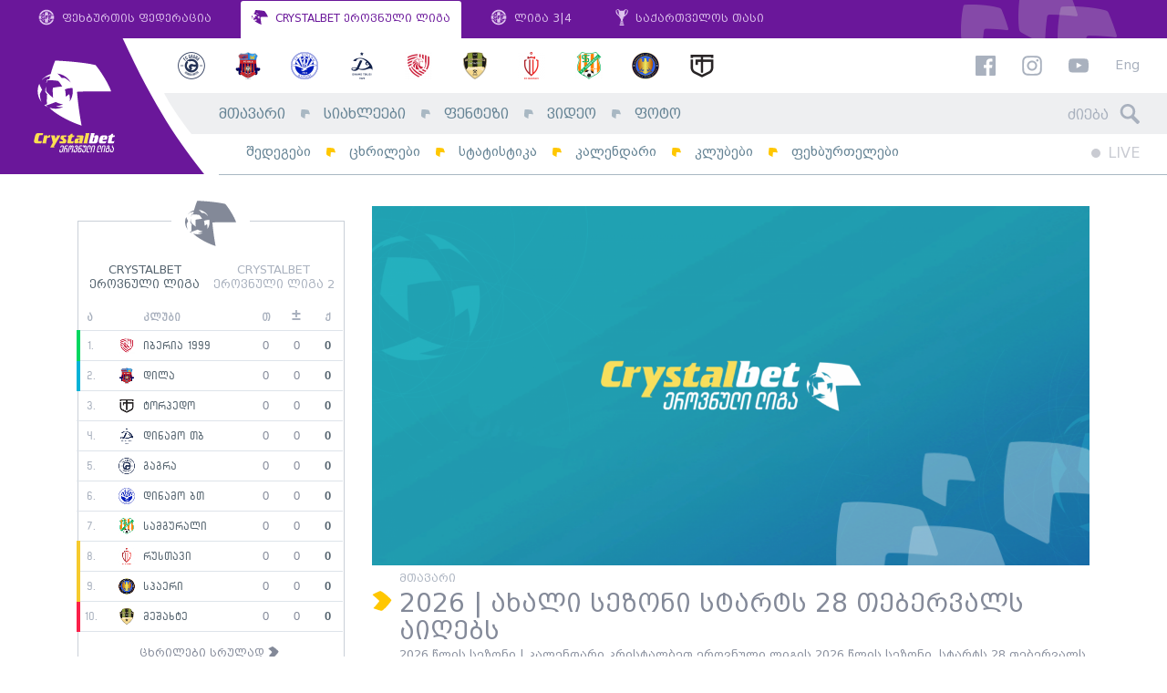

--- FILE ---
content_type: text/html; charset=UTF-8
request_url: https://erovnuliliga.ge/ge?season=459&club=48&page=0
body_size: 10104
content:
<!DOCTYPE html>
<html lang="ka" dir="ltr" xmlns:article="http://ogp.me/ns/article#" xmlns:book="http://ogp.me/ns/book#" xmlns:product="http://ogp.me/ns/product#" xmlns:profile="http://ogp.me/ns/profile#" xmlns:video="http://ogp.me/ns/video#" prefix="content: http://purl.org/rss/1.0/modules/content/  dc: http://purl.org/dc/terms/  foaf: http://xmlns.com/foaf/0.1/  og: http://ogp.me/ns#  rdfs: http://www.w3.org/2000/01/rdf-schema#  schema: http://schema.org/  sioc: http://rdfs.org/sioc/ns#  sioct: http://rdfs.org/sioc/types#  skos: http://www.w3.org/2004/02/skos/core#  xsd: http://www.w3.org/2001/XMLSchema# " class="no-js lang-ka">
<head>

      <link type="text/css" rel="stylesheet" href="/themes/custom/omedia/css/ka.css" media="all" />
  
  <link rel="shortcut icon" href="/favicon.ico?v=hf78sFHs">

  <meta name="viewport" content="width=1024">

  <meta charset="utf-8" />
<meta name="title" content="მთავარი - ეროვნული ლიგა" />
<link rel="shortlink" href="https://erovnuliliga.ge/ge" />
<meta name="twitter:card" content="summary_large_image" />
<meta property="og:site_name" content="ეროვნული ლიგა" />
<link rel="canonical" href="https://erovnuliliga.ge/ge" />
<meta property="og:type" content="website" />
<meta name="twitter:title" content="მთავარი" />
<meta property="fb:app_id" content="265985530479907" />
<meta property="og:url" content="https://erovnuliliga.ge/ge/home" />
<meta property="og:title" content="მთავარი" />
<link rel="image_src" href="https://erovnuliliga.ge/logo-cb.jpg" />
<meta name="twitter:url" content="https://erovnuliliga.ge/ge/home" />
<meta name="twitter:image" content="https://erovnuliliga.ge/logo.jpg" />
<meta property="og:image" content="https://erovnuliliga.ge/logo-cb.jpg" />
<meta property="og:image:url" content="https://erovnuliliga.ge/logo-cb.jpg" />
<meta name="MobileOptimized" content="width" />
<meta name="HandheldFriendly" content="true" />
<meta name="viewport" content="width=device-width, initial-scale=1.0, maximum-scale=1.0, user-scalable=no" />
<meta http-equiv="X-UA-Compatible" content="IE=edge" />
<link rel="alternate" hreflang="en" href="https://erovnuliliga.ge/en/home" />
<link rel="alternate" hreflang="ka" href="https://erovnuliliga.ge/ge/home" />

  <title>მთავარი - ეროვნული ლიგა</title>
  <link rel="stylesheet" href="/sites/default/files/css/css_rtPNPxYsF2DGMA8t13l0fXFTJn46cFnA0jSmHjvLaMk.css?t8yzbr" media="all" />
<link rel="stylesheet" href="/sites/default/files/css/css_a1SPd_-ftyenxsY7AIsn1MT_cq9F8nPER6xSaZba-Y0.css?t8yzbr" media="all" />


  <script>
    var omedia = {
        env : 'und',
        lang: 'ka',
        locale: 'ka_GE',
        onUpdate: []
    };
  </script>

  
<!--[if lte IE 8]>
<script src="/sites/default/files/js/js_VtafjXmRvoUgAzqzYTA3Wrjkx9wcWhjP0G4ZnnqRamA.js"></script>
<![endif]-->
<script src="/sites/default/files/js/js_1HYsg0C8XZl12_5qm98wXS_Kkv7Bbfl10mOyLw1FaCo.js"></script>



</head>
<body class="path-frontpage alias--home page-node page-node-type-page" ontouchstart="">
<div id="fb-root"></div>

  
          <header class="om-head mobile-move-scope">
        <nav class="gff-bar mod-cb d-none d-lg-flex">
            <a class="gb-item" href="http://gff.ge/" target="_blank">
                <svg role="image" class="icon-gff-logo gb-icon gb-icon-gff"><use xlink:href="/themes/custom/omedia/images/icons.svg?t8yzbr#icon-gff-logo"></use></svg>
                ფეხბურთის ფედერაცია
            </a>
            <a class="gb-item active" href="/ge/">
                <svg role="image" class="icon-liga-logo gb-icon gb-icon-liga"><use xlink:href="/themes/custom/omedia/images/icons.svg?t8yzbr#icon-liga-logo"></use></svg>
                CRYSTALBET ეროვნული ლიგა
            </a>
            <a class="gb-item" href="http://liga.gff.ge/" target="_blank">
                <svg role="image" class="icon-gff-logo gb-icon gb-icon-gff"><use xlink:href="/themes/custom/omedia/images/icons.svg?t8yzbr#icon-gff-logo"></use></svg>
                ლიგა 3|4
            </a>
            <a class="gb-item" href="http://cup.gff.ge/" target="_blank">
                <svg role="image" class="icon-cup-logo-right gb-icon gb-icon-gff"><use xlink:href="/themes/custom/omedia/images/icons.svg?t8yzbr#icon-cup-logo-right"></use></svg>
                საქართველოს თასი
            </a>
        </nav>

        <div class="oh-main mod-cb clearfix d-none d-lg-block">
            <div class="oh-logo">
                <a href="/ge">
                    <img src="/themes/custom/omedia/images/logo-main-ka.svg" alt="ეროვნული ლიგა">
                </a>
            </div>
            <div class="oh-content">
                <aside class="row no-gutters oh-logos-bar">
                    <div class="col">
                          <nav class="e-season-season-clubs" data-mobile-move=".oh-mobile-logos-wrap" data-mobile-class="oh-mobile-logos">
          <a class="e-club-club-logo" href="https://erovnuliliga.ge/ge/club/gagra">
    <img src="/sites/default/files/styles/club_sm/public/2026-01/Gagra.png?itok=oqpPnvdS" alt="გაგრა">
</a>
      <a class="e-club-club-logo" href="https://erovnuliliga.ge/ge/club/dila">
    <img src="/sites/default/files/styles/club_sm/public/2018-02/dila-en.png?itok=HKLQoM5K" alt="დილა">
</a>
      <a class="e-club-club-logo" href="https://erovnuliliga.ge/ge/club/dinamo-bt">
    <img src="/sites/default/files/styles/club_sm/public/2020-02/673016CF-D7CE-4AF6-AB19-EE25ADB5AB7F.png?itok=yDTIVtxj" alt="დინამო ბთ">
</a>
      <a class="e-club-club-logo" href="https://erovnuliliga.ge/ge/club/dinamo-tb">
    <img src="/sites/default/files/styles/club_sm/public/2018-02/dinamo-tbilisi-en.png?itok=Vvg5hn39" alt="დინამო თბ">
</a>
      <a class="e-club-club-logo" href="https://erovnuliliga.ge/ge/club/iberia-1999">
    <img src="/sites/default/files/styles/club_sm/public/2021-02/red.png?itok=jZlL_IXU" alt="იბერია 1999">
</a>
      <a class="e-club-club-logo" href="https://erovnuliliga.ge/ge/club/meshakhte">
    <img src="/sites/default/files/styles/club_sm/public/2018-02/meshaxte.png?itok=OjjDy8NA" alt="მეშახტე">
</a>
      <a class="e-club-club-logo" href="https://erovnuliliga.ge/ge/club/rustavi">
    <img src="/sites/default/files/styles/club_sm/public/2019-02/Rustavi.png?itok=_QUmqemF" alt="რუსთავი">
</a>
      <a class="e-club-club-logo" href="https://erovnuliliga.ge/ge/club/samgurali">
    <img src="/sites/default/files/styles/club_sm/public/2020-01/samgurali.png?itok=vn9h8Qwj" alt="სამგურალი">
</a>
      <a class="e-club-club-logo" href="https://erovnuliliga.ge/ge/club/spaeri">
    <img src="/sites/default/files/styles/club_sm/public/2022-01/spaeri_0.png?itok=pkmtNhyO" alt="სპაერი">
</a>
      <a class="e-club-club-logo" href="https://erovnuliliga.ge/ge/club/torpedo">
    <img src="/sites/default/files/styles/club_sm/public/2018-02/torpedo.png?itok=03KYbPKo" alt="ტორპედო">
</a>
  
</nav>



                    </div>
                    <div class="col-auto oh-links oh-right-padder" data-mobile-move=".oh-mobile-links-wrap" data-mobile-class="oh-mobile-links">
                        <a href="https://www.facebook.com/CrystalbetErovnuliLiga" target="_blank"><svg role="image" class="icon-facebook fb-icon"><use xlink:href="/themes/custom/omedia/images/icons.svg?t8yzbr#icon-facebook"></use></svg></a>
                        <a href="https://www.instagram.com/crystalbeterovnuliliga" target="_blank"><svg role="image" class="icon-instagram ig-icon"><use xlink:href="/themes/custom/omedia/images/icons.svg?t8yzbr#icon-instagram"></use></svg></a>
                        <a href="https://www.youtube.com/erovnuliliga" target="_blank"><svg role="image" class="icon-youtube yt-icon"><use xlink:href="/themes/custom/omedia/images/icons.svg?t8yzbr#icon-youtube"></use></svg></a>

                                                    <a class="oh-lang" href="/en/home">Eng</a>
                                            </div>
                </aside>
                <div class="row no-gutters oh-main-bar">
                    <nav class="col">
                          
                <ul class="main-menu menu-level-0 list-unstyled" data-mobile-move=".oh-mobile-menus" data-mobile-class="oh-mobile-nav list-unstyled">
                                <li class="menu-item item-level-0 menu-path-">
                                    <a href="/ge" class="link-level-0" data-drupal-link-system-path="&lt;front&gt;">მთავარი</a>
                                            </li>
                                <li class="menu-item item-level-0 menu-path-news">
                                    <a href="/ge/news" class="link-level-0" data-drupal-link-system-path="news">სიახლეები</a>
                                            </li>
                                <li class="menu-item item-level-0 menu-path-http-fantasyeligage">
                                    <a href="http://fantasy.eliga.ge/" class="link-level-0">ფენტეზი</a>
                                            </li>
                                <li class="menu-item item-level-0 menu-path-video">
                                    <a href="/ge/video" class="link-level-0" data-drupal-link-system-path="video">ვიდეო</a>
                                            </li>
                                <li class="menu-item item-level-0 menu-path-photo">
                                    <a href="/ge/photo" class="link-level-0" data-drupal-link-system-path="photo">ფოტო</a>
                                            </li>
                </ul>
    




                    </nav>
                    <div class="col-auto">
                        <form class="head-search oh-right-padder" method="get" action="https://erovnuliliga.ge/ge/search" data-mobile-move=".oh-mobile-search-wrap" data-mobile-class="oh-mobile-search">
                            <input type="text" placeholder="ძიება" class="hs-input" name="query">
                            <span class="hs-icon"><svg role="image" class="icon-search hs-icon-icon"><use xlink:href="/themes/custom/omedia/images/icons.svg?t8yzbr#icon-search"></use></svg></span>
                        </form>
                    </div>
                </div>
                <div class="row no-gutters oh-secondary-bar">
                    <nav class="col">
                          
                <ul class="secondary-menu menu-level-0 list-unstyled" data-mobile-move=".oh-mobile-menus" data-mobile-class="oh-mobile-nav list-unstyled">
                                            <li class="menu-item item-level-0 menu-path-results">
                                            <a href="/ge/results" class="link-level-0" data-drupal-link-system-path="results">შედეგები</a>
                                                        </li>
                                            <li class="menu-item item-level-0 menu-path-tables">
                                            <a href="/ge/tables" class="link-level-0" data-drupal-link-system-path="tables">ცხრილები</a>
                                                        </li>
                                            <li class="menu-item item-level-0 menu-path-stats">
                                            <a href="/ge/stats" class="link-level-0" data-drupal-link-system-path="stats">სტატისტიკა</a>
                                                        </li>
                                            <li class="menu-item item-level-0 menu-path-calendar">
                                            <a href="/ge/calendar" class="link-level-0" data-drupal-link-system-path="calendar">კალენდარი</a>
                                                        </li>
                                            <li class="menu-item item-level-0 menu-path-clubs">
                                            <a href="/ge/clubs" class="link-level-0" data-drupal-link-system-path="clubs">კლუბები</a>
                                                        </li>
                                            <li class="menu-item item-level-0 menu-path-players">
                                            <a href="/ge/players" class="link-level-0" data-drupal-link-system-path="players">ფეხბურთელები</a>
                                                        </li>
                    </ul>
    




                    </nav>
                    <div class="col-auto">
                                                <div class="oh-live clearfix oh-right-padder" data-mobile-move=".oh-mobile-live">
                            <a class="main-live" href="https://erovnuliliga.ge/ge">
                                <span class="ml-circle"></span> LIVE
                            </a>
                                                        <span class="sound-toggle" data-toggle="tooltip" title="აუდიო-შეტყობინების ჩართვა/გამორთვა">
                                <svg role="image" class="icon-volume-up sound-on"><use xlink:href="/themes/custom/omedia/images/icons.svg?t8yzbr#icon-volume-up"></use></svg>
                                <svg role="image" class="icon-volume-off sound-off"><use xlink:href="/themes/custom/omedia/images/icons.svg?t8yzbr#icon-volume-off"></use></svg>
                            </span>
                        </div>
                    </div>
                </div>
            </div>
        </div>

        <aside class="oh-mobile mod-cb d-block d-lg-none">
            <div class="oh-mobile-bar d-flex">
                <a class="oh-mobile-logo" href="/ge">
                                        <img src="/themes/custom/omedia/images/logo-mobile-cb-ka.svg" alt="ეროვნული ლიგა">
                </a>
                <div class="oh-mobile-spacer"></div>
                <div class="oh-mobile-live"></div>
                <a class="oh-mobile-burger" href="#">
                    <svg role="image" class="icon-hamburger hamburger-icon"><use xlink:href="/themes/custom/omedia/images/icons.svg?t8yzbr#icon-hamburger"></use></svg>
                    <svg role="image" class="icon-close close-icon"><use xlink:href="/themes/custom/omedia/images/icons.svg?t8yzbr#icon-close"></use></svg>
                </a>
            </div>
            <div class="oh-mobile-main">
                <div class="row">
                    <div class="col-6">
                        <div class="oh-mobile-menus"></div>
                    </div>
                    <div class="col-6">
                        <div class="oh-mobile-logos-wrap"></div>
                    </div>
                </div>
                <div class="oh-mobile-misc">
                    <div class="row">
                        <div class="col-6">
                            <div class="oh-mobile-search-wrap"></div>
                        </div>
                        <div class="col-6">
                            <div class="oh-mobile-links-wrap"></div>
                        </div>
                    </div>
                </div>
            </div>
        </aside>
    </header>

      





    <div class="container om-content-padding">
        <div class="row">
            <div class="col-om-sidebar">
                  <section class="gff-box-basic mb-4 mt-3 b-tournament-table-small">

    <h2 class="gff-box--title liga-logo-title">
        <span><svg role="image" class="icon-liga-logo "><use xlink:href="/themes/custom/omedia/images/icons.svg?t8yzbr#icon-liga-logo"></use></svg></span>
    </h2>

    <footer class="tts-switcher d-flex justify-content-around px-1 my-3 text-center">
        <a href="#league-1" data-om="tab" class="active">CRYSTALBET ეროვნული ლიგა</a>
        <a href="#league-2" data-om="tab">CRYSTALBET ეროვნული ლიგა 2</a>
    </footer>

    <div class="om-tabs">
                    <div class="om-tab active" id="league-1">

                <table class="tts-table" data-color-labels="[{&quot;color&quot;:&quot;blue&quot;,&quot;applies&quot;:&quot;2&quot;,&quot;label&quot;:&quot;კონფერენციის ლიგის საკვალიფიკაციო&quot;},{&quot;color&quot;:&quot;green&quot;,&quot;applies&quot;:&quot;1&quot;,&quot;label&quot;:&quot;ჩემპიონთა ლიგის საკვალიფიკაციო&quot;},{&quot;color&quot;:&quot;yellow&quot;,&quot;applies&quot;:&quot;-3&quot;,&quot;label&quot;:&quot;პლეი-აუტი&quot;},{&quot;color&quot;:&quot;red&quot;,&quot;applies&quot;:&quot;-1&quot;,&quot;label&quot;:&quot;დაქვეითება ეროვნულ ლიგა 2-ში&quot;}]">
                    <thead>
                    <tr>
                        <th class="tts-cell-position" data-toggle="tooltip" title="ადგილი">ა</th>
                        <th class="tts-cell-position-change" data-toggle="tooltip" title="ადგილის ცვლილება წინა ტურის შემდეგ">&nbsp;</th>
                        <th class="tts-cell-club">კლუბი</th>
                        <th class="tts-cell-plays" data-toggle="tooltip" title="თამაში">თ</th>
                        <th class="tts-cell-diffs" data-toggle="tooltip" title="ბურთების სხვაობა">±</th>
                        <th class="tts-cell-points" data-toggle="tooltip" title="ქულა">ქ</th>
                    </tr>
                    </thead>
                    <tbody>
                                                                <tr class="js-club-54">
                            <td class="tts-cell-position">1.</td>
                            <td class="tts-cell-position-change">
                                                            </td>
                            <td class="tts-cell-club">
                                <a href="https://erovnuliliga.ge/ge/club/iberia-1999">
                                    <img src="https://erovnuliliga.ge/sites/default/files/styles/club_sm/public/2021-02/red.png?itok=jZlL_IXU" alt="იბერია 1999">
                                    იბერია 1999
                                </a>
                            </td>
                            <td class="tts-cell-plays">0</td>
                            <td class="tts-cell-diffs">0</td>
                            <td class="tts-cell-points">0</td>
                        </tr>
                                            <tr class="js-club-52">
                            <td class="tts-cell-position">2.</td>
                            <td class="tts-cell-position-change">
                                                            </td>
                            <td class="tts-cell-club">
                                <a href="https://erovnuliliga.ge/ge/club/dila">
                                    <img src="https://erovnuliliga.ge/sites/default/files/styles/club_sm/public/2018-02/dila-en.png?itok=HKLQoM5K" alt="დილა">
                                    დილა
                                </a>
                            </td>
                            <td class="tts-cell-plays">0</td>
                            <td class="tts-cell-diffs">0</td>
                            <td class="tts-cell-points">0</td>
                        </tr>
                                            <tr class="js-club-55">
                            <td class="tts-cell-position">3.</td>
                            <td class="tts-cell-position-change">
                                                            </td>
                            <td class="tts-cell-club">
                                <a href="https://erovnuliliga.ge/ge/club/torpedo">
                                    <img src="https://erovnuliliga.ge/sites/default/files/styles/club_sm/public/2018-02/torpedo.png?itok=03KYbPKo" alt="ტორპედო">
                                    ტორპედო
                                </a>
                            </td>
                            <td class="tts-cell-plays">0</td>
                            <td class="tts-cell-diffs">0</td>
                            <td class="tts-cell-points">0</td>
                        </tr>
                                            <tr class="js-club-43">
                            <td class="tts-cell-position">4.</td>
                            <td class="tts-cell-position-change">
                                                            </td>
                            <td class="tts-cell-club">
                                <a href="https://erovnuliliga.ge/ge/club/dinamo-tb">
                                    <img src="https://erovnuliliga.ge/sites/default/files/styles/club_sm/public/2018-02/dinamo-tbilisi-en.png?itok=Vvg5hn39" alt="დინამო თბ">
                                    დინამო თბ
                                </a>
                            </td>
                            <td class="tts-cell-plays">0</td>
                            <td class="tts-cell-diffs">0</td>
                            <td class="tts-cell-points">0</td>
                        </tr>
                                            <tr class="js-club-65">
                            <td class="tts-cell-position">5.</td>
                            <td class="tts-cell-position-change">
                                                            </td>
                            <td class="tts-cell-club">
                                <a href="https://erovnuliliga.ge/ge/club/gagra">
                                    <img src="https://erovnuliliga.ge/sites/default/files/styles/club_sm/public/2026-01/Gagra.png?itok=oqpPnvdS" alt="გაგრა">
                                    გაგრა
                                </a>
                            </td>
                            <td class="tts-cell-plays">0</td>
                            <td class="tts-cell-diffs">0</td>
                            <td class="tts-cell-points">0</td>
                        </tr>
                                            <tr class="js-club-56">
                            <td class="tts-cell-position">6.</td>
                            <td class="tts-cell-position-change">
                                                            </td>
                            <td class="tts-cell-club">
                                <a href="https://erovnuliliga.ge/ge/club/dinamo-bt">
                                    <img src="https://erovnuliliga.ge/sites/default/files/styles/club_sm/public/2020-02/673016CF-D7CE-4AF6-AB19-EE25ADB5AB7F.png?itok=yDTIVtxj" alt="დინამო ბთ">
                                    დინამო ბთ
                                </a>
                            </td>
                            <td class="tts-cell-plays">0</td>
                            <td class="tts-cell-diffs">0</td>
                            <td class="tts-cell-points">0</td>
                        </tr>
                                            <tr class="js-club-47">
                            <td class="tts-cell-position">7.</td>
                            <td class="tts-cell-position-change">
                                                            </td>
                            <td class="tts-cell-club">
                                <a href="https://erovnuliliga.ge/ge/club/samgurali">
                                    <img src="https://erovnuliliga.ge/sites/default/files/styles/club_sm/public/2020-01/samgurali.png?itok=vn9h8Qwj" alt="სამგურალი">
                                    სამგურალი
                                </a>
                            </td>
                            <td class="tts-cell-plays">0</td>
                            <td class="tts-cell-diffs">0</td>
                            <td class="tts-cell-points">0</td>
                        </tr>
                                            <tr class="js-club-59">
                            <td class="tts-cell-position">8.</td>
                            <td class="tts-cell-position-change">
                                                            </td>
                            <td class="tts-cell-club">
                                <a href="https://erovnuliliga.ge/ge/club/rustavi">
                                    <img src="https://erovnuliliga.ge/sites/default/files/styles/club_sm/public/2019-02/Rustavi.png?itok=_QUmqemF" alt="რუსთავი">
                                    რუსთავი
                                </a>
                            </td>
                            <td class="tts-cell-plays">0</td>
                            <td class="tts-cell-diffs">0</td>
                            <td class="tts-cell-points">0</td>
                        </tr>
                                            <tr class="js-club-6046">
                            <td class="tts-cell-position">9.</td>
                            <td class="tts-cell-position-change">
                                                            </td>
                            <td class="tts-cell-club">
                                <a href="https://erovnuliliga.ge/ge/club/spaeri">
                                    <img src="https://erovnuliliga.ge/sites/default/files/styles/club_sm/public/2022-01/spaeri_0.png?itok=pkmtNhyO" alt="სპაერი">
                                    სპაერი
                                </a>
                            </td>
                            <td class="tts-cell-plays">0</td>
                            <td class="tts-cell-diffs">0</td>
                            <td class="tts-cell-points">0</td>
                        </tr>
                                            <tr class="js-club-48">
                            <td class="tts-cell-position">10.</td>
                            <td class="tts-cell-position-change">
                                                            </td>
                            <td class="tts-cell-club">
                                <a href="https://erovnuliliga.ge/ge/club/meshakhte">
                                    <img src="https://erovnuliliga.ge/sites/default/files/styles/club_sm/public/2018-02/meshaxte.png?itok=OjjDy8NA" alt="მეშახტე">
                                    მეშახტე
                                </a>
                            </td>
                            <td class="tts-cell-plays">0</td>
                            <td class="tts-cell-diffs">0</td>
                            <td class="tts-cell-points">0</td>
                        </tr>
                                        </tbody>
                </table>

            </div>
                    <div class="om-tab " id="league-2">

                <table class="tts-table" data-color-labels="[{&quot;color&quot;:&quot;blue&quot;,&quot;applies&quot;:&quot;3&quot;,&quot;label&quot;:&quot;ეროვნული ლიგის პლეი-ოფი&quot;},{&quot;color&quot;:&quot;green&quot;,&quot;applies&quot;:&quot;1&quot;,&quot;label&quot;:&quot;ეროვნული ლიგის საგზური&quot;},{&quot;color&quot;:&quot;yellow&quot;,&quot;applies&quot;:&quot;-4&quot;,&quot;label&quot;:&quot;პლეი-აუტი&quot;},{&quot;color&quot;:&quot;red&quot;,&quot;applies&quot;:&quot;-2&quot;,&quot;label&quot;:&quot;დაქვეითება ლიგა 3-ში&quot;}]">
                    <thead>
                    <tr>
                        <th class="tts-cell-position" data-toggle="tooltip" title="ადგილი">ა</th>
                        <th class="tts-cell-position-change" data-toggle="tooltip" title="ადგილის ცვლილება წინა ტურის შემდეგ">&nbsp;</th>
                        <th class="tts-cell-club">კლუბი</th>
                        <th class="tts-cell-plays" data-toggle="tooltip" title="თამაში">თ</th>
                        <th class="tts-cell-diffs" data-toggle="tooltip" title="ბურთების სხვაობა">±</th>
                        <th class="tts-cell-points" data-toggle="tooltip" title="ქულა">ქ</th>
                    </tr>
                    </thead>
                    <tbody>
                                                                <tr class="js-club-67">
                            <td class="tts-cell-position">1.</td>
                            <td class="tts-cell-position-change">
                                                            </td>
                            <td class="tts-cell-club">
                                <a href="https://erovnuliliga.ge/ge/club/telavi">
                                    <img src="https://erovnuliliga.ge/sites/default/files/styles/club_sm/public/2018-02/sk-telavi.png?itok=kd1Fnna9" alt="თელავი">
                                    თელავი
                                </a>
                            </td>
                            <td class="tts-cell-plays">0</td>
                            <td class="tts-cell-diffs">0</td>
                            <td class="tts-cell-points">0</td>
                        </tr>
                                            <tr class="js-club-5517">
                            <td class="tts-cell-position">2.</td>
                            <td class="tts-cell-position-change">
                                                            </td>
                            <td class="tts-cell-club">
                                <a href="https://erovnuliliga.ge/ge/club/gareji">
                                    <img src="https://erovnuliliga.ge/sites/default/files/styles/club_sm/public/2020-12/gareji.png?itok=0ERsiD7Z" alt="გარეჯი">
                                    გარეჯი
                                </a>
                            </td>
                            <td class="tts-cell-plays">0</td>
                            <td class="tts-cell-diffs">0</td>
                            <td class="tts-cell-points">0</td>
                        </tr>
                                            <tr class="js-club-57">
                            <td class="tts-cell-position">3.</td>
                            <td class="tts-cell-position-change">
                                                            </td>
                            <td class="tts-cell-club">
                                <a href="https://erovnuliliga.ge/ge/club/kolkheti-1913">
                                    <img src="https://erovnuliliga.ge/sites/default/files/styles/club_sm/public/2018-02/kolkheti.png?itok=YfVSf-yz" alt="კოლხეთი 1913">
                                    კოლხეთი 1913
                                </a>
                            </td>
                            <td class="tts-cell-plays">0</td>
                            <td class="tts-cell-diffs">0</td>
                            <td class="tts-cell-points">0</td>
                        </tr>
                                            <tr class="js-club-61">
                            <td class="tts-cell-position">4.</td>
                            <td class="tts-cell-position-change">
                                                            </td>
                            <td class="tts-cell-club">
                                <a href="https://erovnuliliga.ge/ge/club/merani-mr">
                                    <img src="https://erovnuliliga.ge/sites/default/files/styles/club_sm/public/2018-02/merani.png?itok=Zwe92x3B" alt="მერანი მრ">
                                    მერანი მრ
                                </a>
                            </td>
                            <td class="tts-cell-plays">0</td>
                            <td class="tts-cell-diffs">0</td>
                            <td class="tts-cell-points">0</td>
                        </tr>
                                            <tr class="js-club-63">
                            <td class="tts-cell-position">5.</td>
                            <td class="tts-cell-position-change">
                                                            </td>
                            <td class="tts-cell-club">
                                <a href="https://erovnuliliga.ge/ge/club/sioni">
                                    <img src="https://erovnuliliga.ge/sites/default/files/styles/club_sm/public/2018-02/sioni.png?itok=79oP6jyp" alt="სიონი">
                                    სიონი
                                </a>
                            </td>
                            <td class="tts-cell-plays">0</td>
                            <td class="tts-cell-diffs">0</td>
                            <td class="tts-cell-points">0</td>
                        </tr>
                                            <tr class="js-club-58">
                            <td class="tts-cell-position">6.</td>
                            <td class="tts-cell-position-change">
                                                            </td>
                            <td class="tts-cell-club">
                                <a href="https://erovnuliliga.ge/ge/club/samtredia">
                                    <img src="https://erovnuliliga.ge/sites/default/files/styles/club_sm/public/2023-02/Samtredia.png?itok=b1t5IECL" alt="სამტრედია">
                                    სამტრედია
                                </a>
                            </td>
                            <td class="tts-cell-plays">0</td>
                            <td class="tts-cell-diffs">0</td>
                            <td class="tts-cell-points">0</td>
                        </tr>
                                            <tr class="js-club-7495">
                            <td class="tts-cell-position">7.</td>
                            <td class="tts-cell-position-change">
                                                            </td>
                            <td class="tts-cell-club">
                                <a href="https://erovnuliliga.ge/ge/club/shturmi">
                                    <img src="https://erovnuliliga.ge/sites/default/files/styles/club_sm/public/2024-01/shturmi_1.png?itok=oDVoWYeJ" alt="შტურმი">
                                    შტურმი
                                </a>
                            </td>
                            <td class="tts-cell-plays">0</td>
                            <td class="tts-cell-diffs">0</td>
                            <td class="tts-cell-points">0</td>
                        </tr>
                                            <tr class="js-club-5494">
                            <td class="tts-cell-position">8.</td>
                            <td class="tts-cell-position-change">
                                                            </td>
                            <td class="tts-cell-club">
                                <a href="https://erovnuliliga.ge/ge/club/gori">
                                    <img src="https://erovnuliliga.ge/sites/default/files/styles/club_sm/public/2026-01/%E1%83%A4%E1%83%99%E1%83%92%E1%83%9D%E1%83%A0%E1%83%98.png?itok=OXN7OYju" alt="გორი">
                                    გორი
                                </a>
                            </td>
                            <td class="tts-cell-plays">0</td>
                            <td class="tts-cell-diffs">0</td>
                            <td class="tts-cell-points">0</td>
                        </tr>
                                            <tr class="js-club-9048">
                            <td class="tts-cell-position">9.</td>
                            <td class="tts-cell-position-change">
                                                            </td>
                            <td class="tts-cell-club">
                                <a href="https://erovnuliliga.ge/ge/club/odishi-1919">
                                    <img src="https://erovnuliliga.ge/sites/default/files/styles/club_sm/public/2026-01/FC%20ODISHI%20print%20logo.png?itok=00LynE2l" alt="ოდიში 1919">
                                    ოდიში 1919
                                </a>
                            </td>
                            <td class="tts-cell-plays">0</td>
                            <td class="tts-cell-diffs">0</td>
                            <td class="tts-cell-points">0</td>
                        </tr>
                                            <tr class="js-club-4774">
                            <td class="tts-cell-position">10.</td>
                            <td class="tts-cell-position-change">
                                                            </td>
                            <td class="tts-cell-club">
                                <a href="https://erovnuliliga.ge/ge/club/aragvi">
                                    <img src="https://erovnuliliga.ge/sites/default/files/styles/club_sm/public/2019-11/aragvi_axali.png?itok=d05INvhW" alt="არაგვი">
                                    არაგვი
                                </a>
                            </td>
                            <td class="tts-cell-plays">0</td>
                            <td class="tts-cell-diffs">0</td>
                            <td class="tts-cell-points">0</td>
                        </tr>
                                        </tbody>
                </table>

            </div>
            </div>

    <footer class="gff-box--footer p-3">
        <a href="/ge/tables">
            ცხრილები სრულად
            <svg role="image" class="icon-liga-arrow-right "><use xlink:href="/themes/custom/omedia/images/icons.svg?t8yzbr#icon-liga-arrow-right"></use></svg>
        </a>
    </footer>

</section>
<div><section  class="gff-box-basic mb-4 mt-5 e-game-teaser--small e-game-teaser--no-border games-list-calendar-small js-view-dom-id-ba2042a39a71d9f9d0ad1b5a6a8b04d9144db076e158889369010e122a14e7c3">

    <h2 class="gff-box--title">
        <span>კალენდარი</span>
    </h2>

    
    
    

      <h3>შაბათი, 28 თებერვალი
</h3>
        <div class="e-game-teaser status-upcoming e-game-liveable"
     data-id="9316"
     data-status="upcoming">
    <a class="row no-gutters align-items-center gt-main" href="/ge/game/9316-ibr-msh">

        <span class="col-10 col-lg-6 gt-clubs">
            <span class="game-row-small">
                <span class="grs-1">
                    <span class="grs-name normal d-none d-md-inline">იბერია 1999</span>
                    <span class="grs-name short d-inline d-md-none">იბრ</span>
                    <img class="grs-logo" src="https://erovnuliliga.ge/sites/default/files/styles/club_sm/public/2021-02/red.png?itok=jZlL_IXU" alt="">
                </span>
                <span class="grs-middle">
                                            <span class="grs-time">      <time datetime="2026-02-28T19:00:00Z">19:00</time>

  </span>
                                    </span>
                <span class="grs-2">
                    <img class="grs-logo" src="https://erovnuliliga.ge/sites/default/files/styles/club_sm/public/2018-02/meshaxte.png?itok=OjjDy8NA" alt="">
                    <span class="grs-name normal d-none d-md-inline">მეშახტე</span>
                    <span class="grs-name short d-inline d-md-none">მეშ</span>
                </span>
            </span>
        </span>

        <span class="col d-none d-lg-block gt-info">
                            <span class="row">
                    <span class="col-6">
                        
                    </span>
                    <span class="col-6">
                        
                    </span>
                </span>
                    </span>

        <span class="col-auto gt-arrow">
            <svg role="image" class="icon-liga-arrow-right "><use xlink:href="/themes/custom/omedia/images/icons.svg?t8yzbr#icon-liga-arrow-right"></use></svg>
        </span>
    </a>
</div>
          <div class="e-game-teaser status-upcoming e-game-liveable"
     data-id="9318"
     data-status="upcoming">
    <a class="row no-gutters align-items-center gt-main" href="/ge/game/9318-tor-spr">

        <span class="col-10 col-lg-6 gt-clubs">
            <span class="game-row-small">
                <span class="grs-1">
                    <span class="grs-name normal d-none d-md-inline">ტორპედო</span>
                    <span class="grs-name short d-inline d-md-none">ტორ</span>
                    <img class="grs-logo" src="https://erovnuliliga.ge/sites/default/files/styles/club_sm/public/2018-02/torpedo.png?itok=03KYbPKo" alt="">
                </span>
                <span class="grs-middle">
                                            <span class="grs-time">      <time datetime="2026-02-28T21:00:00Z">21:00</time>

  </span>
                                    </span>
                <span class="grs-2">
                    <img class="grs-logo" src="https://erovnuliliga.ge/sites/default/files/styles/club_sm/public/2022-01/spaeri_0.png?itok=pkmtNhyO" alt="">
                    <span class="grs-name normal d-none d-md-inline">სპაერი</span>
                    <span class="grs-name short d-inline d-md-none">სპა</span>
                </span>
            </span>
        </span>

        <span class="col d-none d-lg-block gt-info">
                            <span class="row">
                    <span class="col-6">
                        
                    </span>
                    <span class="col-6">
                        
                    </span>
                </span>
                    </span>

        <span class="col-auto gt-arrow">
            <svg role="image" class="icon-liga-arrow-right "><use xlink:href="/themes/custom/omedia/images/icons.svg?t8yzbr#icon-liga-arrow-right"></use></svg>
        </span>
    </a>
</div>
    <h3>კვირა, 1 მარტი
</h3>
        <div class="e-game-teaser status-upcoming e-game-liveable"
     data-id="9319"
     data-status="upcoming">
    <a class="row no-gutters align-items-center gt-main" href="/ge/game/9319-dtb-dbt">

        <span class="col-10 col-lg-6 gt-clubs">
            <span class="game-row-small">
                <span class="grs-1">
                    <span class="grs-name normal d-none d-md-inline">დინამო თბ</span>
                    <span class="grs-name short d-inline d-md-none">დთბ</span>
                    <img class="grs-logo" src="https://erovnuliliga.ge/sites/default/files/styles/club_sm/public/2018-02/dinamo-tbilisi-en.png?itok=Vvg5hn39" alt="">
                </span>
                <span class="grs-middle">
                                            <span class="grs-time">      <time datetime="2026-03-01T19:00:00Z">19:00</time>

  </span>
                                    </span>
                <span class="grs-2">
                    <img class="grs-logo" src="https://erovnuliliga.ge/sites/default/files/styles/club_sm/public/2020-02/673016CF-D7CE-4AF6-AB19-EE25ADB5AB7F.png?itok=yDTIVtxj" alt="">
                    <span class="grs-name normal d-none d-md-inline">დინამო ბთ</span>
                    <span class="grs-name short d-inline d-md-none">დბთ</span>
                </span>
            </span>
        </span>

        <span class="col d-none d-lg-block gt-info">
                            <span class="row">
                    <span class="col-6">
                        
                    </span>
                    <span class="col-6">
                        
                    </span>
                </span>
                    </span>

        <span class="col-auto gt-arrow">
            <svg role="image" class="icon-liga-arrow-right "><use xlink:href="/themes/custom/omedia/images/icons.svg?t8yzbr#icon-liga-arrow-right"></use></svg>
        </span>
    </a>
</div>
          <div class="e-game-teaser status-upcoming e-game-liveable"
     data-id="9317"
     data-status="upcoming">
    <a class="row no-gutters align-items-center gt-main" href="/ge/game/9317-dil-rus">

        <span class="col-10 col-lg-6 gt-clubs">
            <span class="game-row-small">
                <span class="grs-1">
                    <span class="grs-name normal d-none d-md-inline">დილა</span>
                    <span class="grs-name short d-inline d-md-none">დილ</span>
                    <img class="grs-logo" src="https://erovnuliliga.ge/sites/default/files/styles/club_sm/public/2018-02/dila-en.png?itok=HKLQoM5K" alt="">
                </span>
                <span class="grs-middle">
                                            <span class="grs-time">      <time datetime="2026-03-01T21:00:00Z">21:00</time>

  </span>
                                    </span>
                <span class="grs-2">
                    <img class="grs-logo" src="https://erovnuliliga.ge/sites/default/files/styles/club_sm/public/2019-02/Rustavi.png?itok=_QUmqemF" alt="">
                    <span class="grs-name normal d-none d-md-inline">რუსთავი</span>
                    <span class="grs-name short d-inline d-md-none">რუს</span>
                </span>
            </span>
        </span>

        <span class="col d-none d-lg-block gt-info">
                            <span class="row">
                    <span class="col-6">
                        
                    </span>
                    <span class="col-6">
                        
                    </span>
                </span>
                    </span>

        <span class="col-auto gt-arrow">
            <svg role="image" class="icon-liga-arrow-right "><use xlink:href="/themes/custom/omedia/images/icons.svg?t8yzbr#icon-liga-arrow-right"></use></svg>
        </span>
    </a>
</div>
    <h3>ორშაბათი, 2 მარტი
</h3>
        <div class="e-game-teaser status-upcoming e-game-liveable"
     data-id="9320"
     data-status="upcoming">
    <a class="row no-gutters align-items-center gt-main" href="/ge/game/9320-gag-sam">

        <span class="col-10 col-lg-6 gt-clubs">
            <span class="game-row-small">
                <span class="grs-1">
                    <span class="grs-name normal d-none d-md-inline">გაგრა</span>
                    <span class="grs-name short d-inline d-md-none">გაგ</span>
                    <img class="grs-logo" src="https://erovnuliliga.ge/sites/default/files/styles/club_sm/public/2026-01/Gagra.png?itok=oqpPnvdS" alt="">
                </span>
                <span class="grs-middle">
                                            <span class="grs-time">      <time datetime="2026-03-02T20:00:00Z">20:00</time>

  </span>
                                    </span>
                <span class="grs-2">
                    <img class="grs-logo" src="https://erovnuliliga.ge/sites/default/files/styles/club_sm/public/2020-01/samgurali.png?itok=vn9h8Qwj" alt="">
                    <span class="grs-name normal d-none d-md-inline">სამგურალი</span>
                    <span class="grs-name short d-inline d-md-none">სმგ</span>
                </span>
            </span>
        </span>

        <span class="col d-none d-lg-block gt-info">
                            <span class="row">
                    <span class="col-6">
                        
                    </span>
                    <span class="col-6">
                        
                    </span>
                </span>
                    </span>

        <span class="col-auto gt-arrow">
            <svg role="image" class="icon-liga-arrow-right "><use xlink:href="/themes/custom/omedia/images/icons.svg?t8yzbr#icon-liga-arrow-right"></use></svg>
        </span>
    </a>
</div>
    <h3>შაბათი, 7 მარტი
</h3>
        <div class="e-game-teaser status-upcoming e-game-liveable"
     data-id="9321"
     data-status="upcoming">
    <a class="row no-gutters align-items-center gt-main" href="/ge/game/9321-msh-sam">

        <span class="col-10 col-lg-6 gt-clubs">
            <span class="game-row-small">
                <span class="grs-1">
                    <span class="grs-name normal d-none d-md-inline">მეშახტე</span>
                    <span class="grs-name short d-inline d-md-none">მეშ</span>
                    <img class="grs-logo" src="https://erovnuliliga.ge/sites/default/files/styles/club_sm/public/2018-02/meshaxte.png?itok=OjjDy8NA" alt="">
                </span>
                <span class="grs-middle">
                                            <span class="grs-time">      <time datetime="2026-03-07T12:00:00Z">16:00</time>

  </span>
                                    </span>
                <span class="grs-2">
                    <img class="grs-logo" src="https://erovnuliliga.ge/sites/default/files/styles/club_sm/public/2020-01/samgurali.png?itok=vn9h8Qwj" alt="">
                    <span class="grs-name normal d-none d-md-inline">სამგურალი</span>
                    <span class="grs-name short d-inline d-md-none">სმგ</span>
                </span>
            </span>
        </span>

        <span class="col d-none d-lg-block gt-info">
                            <span class="row">
                    <span class="col-6">
                        
                    </span>
                    <span class="col-6">
                        
                    </span>
                </span>
                    </span>

        <span class="col-auto gt-arrow">
            <svg role="image" class="icon-liga-arrow-right "><use xlink:href="/themes/custom/omedia/images/icons.svg?t8yzbr#icon-liga-arrow-right"></use></svg>
        </span>
    </a>
</div>
          <div class="e-game-teaser status-upcoming e-game-liveable"
     data-id="9325"
     data-status="upcoming">
    <a class="row no-gutters align-items-center gt-main" href="/ge/game/9325-ibr-dil">

        <span class="col-10 col-lg-6 gt-clubs">
            <span class="game-row-small">
                <span class="grs-1">
                    <span class="grs-name normal d-none d-md-inline">იბერია 1999</span>
                    <span class="grs-name short d-inline d-md-none">იბრ</span>
                    <img class="grs-logo" src="https://erovnuliliga.ge/sites/default/files/styles/club_sm/public/2021-02/red.png?itok=jZlL_IXU" alt="">
                </span>
                <span class="grs-middle">
                                            <span class="grs-time">      <time datetime="2026-03-07T15:00:00Z">19:00</time>

  </span>
                                    </span>
                <span class="grs-2">
                    <img class="grs-logo" src="https://erovnuliliga.ge/sites/default/files/styles/club_sm/public/2018-02/dila-en.png?itok=HKLQoM5K" alt="">
                    <span class="grs-name normal d-none d-md-inline">დილა</span>
                    <span class="grs-name short d-inline d-md-none">დილ</span>
                </span>
            </span>
        </span>

        <span class="col d-none d-lg-block gt-info">
                            <span class="row">
                    <span class="col-6">
                        
                    </span>
                    <span class="col-6">
                        
                    </span>
                </span>
                    </span>

        <span class="col-auto gt-arrow">
            <svg role="image" class="icon-liga-arrow-right "><use xlink:href="/themes/custom/omedia/images/icons.svg?t8yzbr#icon-liga-arrow-right"></use></svg>
        </span>
    </a>
</div>
          <div class="e-game-teaser status-upcoming e-game-liveable"
     data-id="9323"
     data-status="upcoming">
    <a class="row no-gutters align-items-center gt-main" href="/ge/game/9323-spr-dtb">

        <span class="col-10 col-lg-6 gt-clubs">
            <span class="game-row-small">
                <span class="grs-1">
                    <span class="grs-name normal d-none d-md-inline">სპაერი</span>
                    <span class="grs-name short d-inline d-md-none">სპა</span>
                    <img class="grs-logo" src="https://erovnuliliga.ge/sites/default/files/styles/club_sm/public/2022-01/spaeri_0.png?itok=pkmtNhyO" alt="">
                </span>
                <span class="grs-middle">
                                            <span class="grs-time">      <time datetime="2026-03-07T19:00:00Z">19:00</time>

  </span>
                                    </span>
                <span class="grs-2">
                    <img class="grs-logo" src="https://erovnuliliga.ge/sites/default/files/styles/club_sm/public/2018-02/dinamo-tbilisi-en.png?itok=Vvg5hn39" alt="">
                    <span class="grs-name normal d-none d-md-inline">დინამო თბ</span>
                    <span class="grs-name short d-inline d-md-none">დთბ</span>
                </span>
            </span>
        </span>

        <span class="col d-none d-lg-block gt-info">
                            <span class="row">
                    <span class="col-6">
                        
                    </span>
                    <span class="col-6">
                        
                    </span>
                </span>
                    </span>

        <span class="col-auto gt-arrow">
            <svg role="image" class="icon-liga-arrow-right "><use xlink:href="/themes/custom/omedia/images/icons.svg?t8yzbr#icon-liga-arrow-right"></use></svg>
        </span>
    </a>
</div>
          <div class="e-game-teaser status-upcoming e-game-liveable"
     data-id="9324"
     data-status="upcoming">
    <a class="row no-gutters align-items-center gt-main" href="/ge/game/9324-rus-tor">

        <span class="col-10 col-lg-6 gt-clubs">
            <span class="game-row-small">
                <span class="grs-1">
                    <span class="grs-name normal d-none d-md-inline">რუსთავი</span>
                    <span class="grs-name short d-inline d-md-none">რუს</span>
                    <img class="grs-logo" src="https://erovnuliliga.ge/sites/default/files/styles/club_sm/public/2019-02/Rustavi.png?itok=_QUmqemF" alt="">
                </span>
                <span class="grs-middle">
                                            <span class="grs-time">      <time datetime="2026-03-07T20:00:00Z">20:00</time>

  </span>
                                    </span>
                <span class="grs-2">
                    <img class="grs-logo" src="https://erovnuliliga.ge/sites/default/files/styles/club_sm/public/2018-02/torpedo.png?itok=03KYbPKo" alt="">
                    <span class="grs-name normal d-none d-md-inline">ტორპედო</span>
                    <span class="grs-name short d-inline d-md-none">ტორ</span>
                </span>
            </span>
        </span>

        <span class="col d-none d-lg-block gt-info">
                            <span class="row">
                    <span class="col-6">
                        
                    </span>
                    <span class="col-6">
                        
                    </span>
                </span>
                    </span>

        <span class="col-auto gt-arrow">
            <svg role="image" class="icon-liga-arrow-right "><use xlink:href="/themes/custom/omedia/images/icons.svg?t8yzbr#icon-liga-arrow-right"></use></svg>
        </span>
    </a>
</div>
          <div class="e-game-teaser status-upcoming e-game-liveable"
     data-id="9322"
     data-status="upcoming">
    <a class="row no-gutters align-items-center gt-main" href="/ge/game/9322-dbt-gag">

        <span class="col-10 col-lg-6 gt-clubs">
            <span class="game-row-small">
                <span class="grs-1">
                    <span class="grs-name normal d-none d-md-inline">დინამო ბთ</span>
                    <span class="grs-name short d-inline d-md-none">დბთ</span>
                    <img class="grs-logo" src="https://erovnuliliga.ge/sites/default/files/styles/club_sm/public/2020-02/673016CF-D7CE-4AF6-AB19-EE25ADB5AB7F.png?itok=yDTIVtxj" alt="">
                </span>
                <span class="grs-middle">
                                            <span class="grs-time">      <time datetime="2026-03-07T21:00:00Z">21:00</time>

  </span>
                                    </span>
                <span class="grs-2">
                    <img class="grs-logo" src="https://erovnuliliga.ge/sites/default/files/styles/club_sm/public/2026-01/Gagra.png?itok=oqpPnvdS" alt="">
                    <span class="grs-name normal d-none d-md-inline">გაგრა</span>
                    <span class="grs-name short d-inline d-md-none">გაგ</span>
                </span>
            </span>
        </span>

        <span class="col d-none d-lg-block gt-info">
                            <span class="row">
                    <span class="col-6">
                        
                    </span>
                    <span class="col-6">
                        
                    </span>
                </span>
                    </span>

        <span class="col-auto gt-arrow">
            <svg role="image" class="icon-liga-arrow-right "><use xlink:href="/themes/custom/omedia/images/icons.svg?t8yzbr#icon-liga-arrow-right"></use></svg>
        </span>
    </a>
</div>
  
    
    

    
    

    
    <footer class="gff-box--footer p-3">
        <a href="/ge/calendar">
            სრული კალენდარი
            <svg role="image" class="icon-liga-arrow-right "><use xlink:href="/themes/custom/omedia/images/icons.svg?t8yzbr#icon-liga-arrow-right"></use></svg>
        </a>
    </footer>

</section></div>

<section class="b-player-block mt-5 mb-4">
    <div class="gff-box-basic border-bottom-0 pb-2">
        <h2 class="gff-box--title">
            <span>გაიცანი ფეხბურთელი</span>
        </h2>
    </div>

    

</section>
    <div class="facebook-page-block my-4">
        <div class="fb-page" data-href="https://www.facebook.com/erovnuliliga/" data-small-header="false" data-adapt-container-width="true" data-hide-cover="false" data-show-facepile="true"></div>
    </div>



            </div>
            <div class="col-om-content">
                  <div><section class="mb-3 mb-md-5 front-home-main-articles">
    
    <div class="js-view-dom-id-36df6dae80544a2fd5ab886d6db4e4fd85d768a2d75a87e6c25b08ade71cbfa7">
        
        

              <div class="views-row">
        <article class="ve-article-hero">
    <figure class="vah-thumbnail">
          <a href="/ge/news/9294-2026-akhali-sezoni-starts-28-tebervals-aighebs"><img src="https://erovnuliliga.ge/sites/default/files/styles/article_hero/public/2026-01/Eliga%20Thumbnail.png?itok=BPOzJ2CN" width="1300" height="650" alt="" typeof="foaf:Image" />
</a>

    </figure>
    <span class="vah-label">მთავარი</span>
    <h2 class="vah-title">
        <span class="vah-icon">
            <svg role="image" class="icon-liga-arrow-right "><use xlink:href="/themes/custom/omedia/images/icons.svg?t8yzbr#icon-liga-arrow-right"></use></svg>
        </span>
        <a href="/ge/news/9294-2026-akhali-sezoni-starts-28-tebervals-aighebs" hreflang="ka">2026 | ახალი სეზონი სტარტს 28 თებერვალს აიღებს</a>
    </h2>
    <p class="vah-desc">2026 წლის სეზონი | კალენდარი კრისტალბეთ ეროვნული ლიგის 2026 წლის სეზონი, სტარტს 28 თებერვალს აიღებს....</p>
</article>

<div class="b-partner-logos mt-4">
    
    <img class="rwd-image-map" width="1773" height="167" src="/themes/custom/omedia/images/sponsor-logos-2025.png" usemap="#sponsors-map">

    <map name="sponsors-map">
        <area target="_blank" alt="" title="" href="https://bankofgeorgia.ge/" coords="385,28,678,136" shape="rect">
        <area target="_blank" alt="" title="" href="https://www.coca-cola.com/ge/ka" coords="741,25,1034,137" shape="rect">
        <area target="_blank" alt="" title="" href="https://www.macron.com/" coords="1095,28,1388,137" shape="rect">
    </map>
</div>
      </div>
  
        
        

        
        
    </div>

</section>
</div>

<div><section class="mb-3 mb-md-5 front-home-main-articles">
            <h2 class="gff-logo-small-title mb-3">
            <span class="lst-inner">ბოლო სიახლეები</span>
        </h2>
    
    <div class="row js-view-dom-id-920de4ee0cc44603194adee4508200bf91271ac687596ae70d1c0e43ce5e326a">
        
        

              <div class="col-12 col-sm-6 mb-4 mb-md-0 col-md d-flex views-row">
        <a href="/ge/news/9079-shekhvedra-erovnuli-chempionatis-klubebtan" class="e-article-teaser e-article-teaser--teaser">
    <span class="eat-inner">
        <span class="article-thumbnail ">
                    <img src="https://erovnuliliga.ge/sites/default/files/styles/article_md/public/2025-12/KJR-16_2.jpg?itok=sIM4cBIv" width="490" height="333" alt="" typeof="foaf:Image" />


  
                                </span>
        <span class="article-link"><span>შეხვედრა ეროვნული ჩემპიონატის კლუბებთან</span>
</span>

        <time class="om-date" datetime="2025-12-28T22:00:45+0400">28 დეკ. 2025</time>
    </span>
</a>

      </div>
        <div class="col-12 col-sm-6 mb-4 mb-md-0 col-md d-flex views-row">
        <a href="/ge/news/9075-eliga-awards-2025-gamarjvebulebi" class="e-article-teaser e-article-teaser--teaser">
    <span class="eat-inner">
        <span class="article-thumbnail ">
                    <img src="https://erovnuliliga.ge/sites/default/files/styles/article_md/public/2025-12/KJR_3724.jpeg?itok=h61rH3lU" width="490" height="333" alt="" typeof="foaf:Image" />


  
                                </span>
        <span class="article-link"><span>ELIGA AWARDS 2025 | გამარჯვებულები</span>
</span>

        <time class="om-date" datetime="2025-12-27T17:40:44+0400">27 დეკ. 2025</time>
    </span>
</a>

      </div>
        <div class="col-12 col-sm-6 mb-4 mb-md-0 col-md d-flex views-row">
        <a href="/ge/news/9073-eliga-awards-2025-clis-shemajamebeli-ghonisdzieba-27-dekembers-gaimarteba" class="e-article-teaser e-article-teaser--teaser">
    <span class="eat-inner">
        <span class="article-thumbnail ">
                    <img src="https://erovnuliliga.ge/sites/default/files/styles/article_md/public/2025-12/Eliga%20Thumbnail_0.png?itok=h6YKm2DQ" width="490" height="333" alt="" typeof="foaf:Image" />


  
                                </span>
        <span class="article-link"><span>ELIGA AWARDS 2025 - წლის შემაჯამებელი ღონისძიება 27 დეკემბერს გაიმართება</span>
</span>

        <time class="om-date" datetime="2025-12-26T13:40:40+0400">26 დეკ. 2025</time>
    </span>
</a>

      </div>
  
        
        

        
        
    </div>

</section>
</div>

    
        <div class="row">
            <div class="col-12 col-md-7 d-flex">
                <a href="/ge/news/9077-eliga-awards-2025-live" class="e-article-teaser e-article-teaser--teaser-video">
    <span class="eat-inner">
        <span class="article-thumbnail is-media">
                    <img src="https://erovnuliliga.ge/sites/default/files/styles/article_wide_md/public/2025-12/Screenshot%202025-12-28%20at%2012.17.04.png?itok=zGBsayPQ" width="700" height="361" alt="" typeof="foaf:Image" />


  
                                        <span class="at-media-icon"><svg role="image" class="icon-play "><use xlink:href="/themes/custom/omedia/images/icons.svg?t8yzbr#icon-play"></use></svg></span>
                    </span>
        <span class="article-link"><span>ELIGA AWARDS 2025 | LIVE</span>
</span>

        <time class="om-date" datetime="2025-12-27T15:00:00+0400">27 დეკ. 2025</time>
    </span>
</a>

            </div>
            <div class="col-12 col-md-5 d-flex">
                <a href="/ge/news/9076-eliga-awards-2025" class="e-article-teaser e-article-teaser--teaser">
    <span class="eat-inner">
        <span class="article-thumbnail is-media">
                    <img src="https://erovnuliliga.ge/sites/default/files/styles/article_md/public/2025-12/KJR-233_0.jpg?itok=qrQb_ct3" width="490" height="333" alt="" typeof="foaf:Image" />


  
                            <span class="at-media-icon"><svg role="image" class="icon-camera "><use xlink:href="/themes/custom/omedia/images/icons.svg?t8yzbr#icon-camera"></use></svg></span>
                                </span>
        <span class="article-link"><span>ELIGA AWARDS 2025</span>
</span>

        <time class="om-date" datetime="2025-12-28T12:06:43+0400">28 დეკ. 2025</time>
    </span>
</a>

            </div>
        </div>

    




<div><section class="mb-3 mb-md-5 front-home-main-articles">
            <h2 class="gff-logo-small-title mb-3">
            <span class="lst-inner">ფოკუსში</span>
        </h2>
    
    <div class="row js-view-dom-id-34ca87b294b08905b683b0f85d463ff8b6773a032392f8d4d7a0b41a60294b16">
        
        

              <div class="col-12 col-sm-6 mb-4 mb-md-0 col-md d-flex views-row">
        <a href="/ge/news/9078-top-10-sezonis-sauketeso-goli-2025" class="e-article-teaser e-article-teaser--teaser">
    <span class="eat-inner">
        <span class="article-thumbnail is-media">
                    <img src="https://erovnuliliga.ge/sites/default/files/styles/article_md/public/2025-12/597247837_1387050046540203_6674384694725206877_n.jpg?itok=6Ir3n8e2" width="490" height="333" alt="" typeof="foaf:Image" />


  
                                        <span class="at-media-icon"><svg role="image" class="icon-play "><use xlink:href="/themes/custom/omedia/images/icons.svg?t8yzbr#icon-play"></use></svg></span>
                    </span>
        <span class="article-link"><span>TOP 10 - სეზონის საუკეთესო გოლი | 2025</span>
</span>

        <time class="om-date" datetime="2025-12-25T12:17:07+0400">25 დეკ. 2025</time>
    </span>
</a>

      </div>
        <div class="col-12 col-sm-6 mb-4 mb-md-0 col-md d-flex views-row">
        <a href="/ge/news/9072-pirvelad-istoriashi-meshakhte-da-spaeri-erovnul-ligashi-itamasheben" class="e-article-teaser e-article-teaser--teaser">
    <span class="eat-inner">
        <span class="article-thumbnail ">
                    <img src="https://erovnuliliga.ge/sites/default/files/styles/article_md/public/2025-12/600345525_1530739429055195_354945208523328832_n.jpg?itok=doCb1oDU" width="490" height="333" alt="" typeof="foaf:Image" />


  
                                </span>
        <span class="article-link"><span>პირველად ისტორიაში - მეშახტე და სპაერი ეროვნულ ლიგაში ითამაშებენ</span>
</span>

        <time class="om-date" datetime="2025-12-15T14:52:16+0400">15 დეკ. 2025</time>
    </span>
</a>

      </div>
        <div class="col-12 col-sm-6 mb-4 mb-md-0 col-md d-flex views-row">
        <a href="/ge/news/9046-iberia-1999-kristalbet-erovnuli-ligis-chempionia" class="e-article-teaser e-article-teaser--teaser">
    <span class="eat-inner">
        <span class="article-thumbnail ">
                    <img src="https://erovnuliliga.ge/sites/default/files/styles/article_md/public/2025-12/gggggggggggggggg.jpg?itok=sGvlNCOB" width="490" height="333" alt="" typeof="foaf:Image" />


  
                                </span>
        <span class="article-link"><span>იბერია 1999 კრისტალბეთ ეროვნული ლიგის ჩემპიონია!</span>
</span>

        <time class="om-date" datetime="2025-12-06T19:43:42+0400">6 დეკ. 2025</time>
    </span>
</a>

      </div>
  
        
        

        
        
    </div>

</section>
</div>

    
        <h2 class="gff-logo-small-title">
            <span class="lst-inner">ფოტო და ვიდეო</span>
        </h2>

        <div class="row">
                            <div class="col-12 col-sm-6 col-md-4 mb-4 d-flex">
                    <a href="/ge/news/9078-top-10-sezonis-sauketeso-goli-2025" class="e-article-teaser e-article-teaser--teaser">
    <span class="eat-inner">
        <span class="article-thumbnail is-media">
                    <img src="https://erovnuliliga.ge/sites/default/files/styles/article_md/public/2025-12/597247837_1387050046540203_6674384694725206877_n.jpg?itok=6Ir3n8e2" width="490" height="333" alt="" typeof="foaf:Image" />


  
                                        <span class="at-media-icon"><svg role="image" class="icon-play "><use xlink:href="/themes/custom/omedia/images/icons.svg?t8yzbr#icon-play"></use></svg></span>
                    </span>
        <span class="article-link"><span>TOP 10 - სეზონის საუკეთესო გოლი | 2025</span>
</span>

        <time class="om-date" datetime="2025-12-25T12:17:07+0400">25 დეკ. 2025</time>
    </span>
</a>

                </div>
                            <div class="col-12 col-sm-6 col-md-4 mb-4 d-flex">
                    <a href="/ge/news/9047-iberia-1999-kristalbet-erovnuli-ligis-chempionia" class="e-article-teaser e-article-teaser--teaser">
    <span class="eat-inner">
        <span class="article-thumbnail is-media">
                    <img src="https://erovnuliliga.ge/sites/default/files/styles/article_md/public/2025-12/gggggggggggggggg_0.jpg?itok=dNifP7K0" width="490" height="333" alt="" typeof="foaf:Image" />


  
                            <span class="at-media-icon"><svg role="image" class="icon-camera "><use xlink:href="/themes/custom/omedia/images/icons.svg?t8yzbr#icon-camera"></use></svg></span>
                                </span>
        <span class="article-link"><span>იბერია 1999 კრისტალბეთ ეროვნული ლიგის ჩემპიონია</span>
</span>

        <time class="om-date" datetime="2025-12-07T00:09:59+0400">7 დეკ. 2025</time>
    </span>
</a>

                </div>
                            <div class="col-12 col-sm-6 col-md-4 mb-4 d-flex">
                    <a href="/ge/news/8885-telavi-00-dinamo-tb" class="e-article-teaser e-article-teaser--teaser">
    <span class="eat-inner">
        <span class="article-thumbnail is-media">
                    <img src="https://erovnuliliga.ge/sites/default/files/styles/article_md/public/2025-08/539317917_1299394701972405_7342593337168233507_n_0.jpg?itok=zyxkYM8d" width="490" height="333" alt="" typeof="foaf:Image" />


  
                            <span class="at-media-icon"><svg role="image" class="icon-camera "><use xlink:href="/themes/custom/omedia/images/icons.svg?t8yzbr#icon-camera"></use></svg></span>
                                </span>
        <span class="article-link"><span>თელავი 0:0 დინამო თბ</span>
</span>

        <time class="om-date" datetime="2025-08-24T14:46:08+0400">24 აგვ. 2025</time>
    </span>
</a>

                </div>
                            <div class="col-12 col-sm-6 col-md-4 mb-4 d-flex">
                    <a href="/ge/news/8880-kolkheti-1913-13-dinamo-tb" class="e-article-teaser e-article-teaser--teaser">
    <span class="eat-inner">
        <span class="article-thumbnail is-media">
                    <img src="https://erovnuliliga.ge/sites/default/files/styles/article_md/public/2025-08/fffff_0.jpg?itok=ZPA2jJVv" width="490" height="333" alt="" typeof="foaf:Image" />


  
                            <span class="at-media-icon"><svg role="image" class="icon-camera "><use xlink:href="/themes/custom/omedia/images/icons.svg?t8yzbr#icon-camera"></use></svg></span>
                                </span>
        <span class="article-link"><span>კოლხეთი 1913 1:3 დინამო თბ</span>
</span>

        <time class="om-date" datetime="2025-08-17T01:37:31+0400">17 აგვ. 2025</time>
    </span>
</a>

                </div>
                            <div class="col-12 col-sm-6 col-md-4 mb-4 d-flex">
                    <a href="/ge/news/8994-dinamo-batumi-20-kolkheti-1913-mimokhilva-2025" class="e-article-teaser e-article-teaser--teaser">
    <span class="eat-inner">
        <span class="article-thumbnail is-media">
                    <img src="https://erovnuliliga.ge/sites/default/files/styles/article_md/public/2025-09/Batumi%20-%20Kolkheti.jpg?itok=em84OygW" width="490" height="333" alt="" typeof="foaf:Image" />


  
                                        <span class="at-media-icon"><svg role="image" class="icon-play "><use xlink:href="/themes/custom/omedia/images/icons.svg?t8yzbr#icon-play"></use></svg></span>
                    </span>
        <span class="article-link"><span>დინამო ბათუმი 2:0 კოლხეთი 1913 | მიმოხილვა | 2025</span>
</span>

        <time class="om-date" datetime="2025-05-29T21:35:35+0400">29 მაისი. 2025</time>
    </span>
</a>

                </div>
                            <div class="col-12 col-sm-6 col-md-4 mb-4 d-flex">
                    <a href="/ge/news/8992-iberia-1999-31-gagra-mimokhilva-2025" class="e-article-teaser e-article-teaser--teaser">
    <span class="eat-inner">
        <span class="article-thumbnail is-media">
                    <img src="https://erovnuliliga.ge/sites/default/files/styles/article_md/public/2025-09/Iberia%20-%20Gagra.jpg?itok=abdKDtz9" width="490" height="333" alt="" typeof="foaf:Image" />


  
                                        <span class="at-media-icon"><svg role="image" class="icon-play "><use xlink:href="/themes/custom/omedia/images/icons.svg?t8yzbr#icon-play"></use></svg></span>
                    </span>
        <span class="article-link"><span>იბერია 1999 3:1 გაგრა | მიმოხილვა | 2025</span>
</span>

        <time class="om-date" datetime="2025-05-29T21:00:00+0400">29 მაისი. 2025</time>
    </span>
</a>

                </div>
                    </div>

    


            </div>
        </div>
    </div>



    <div class="om-footer-wrap">
        <div class="container">
            <footer class="om-footer">
                <div class="row of-main-row">
                    <div class="col-3 d-none d-lg-block">
                        <nav class="of-menu">
                              
                <ul class="main-menu menu-level-0 list-unstyled" data-mobile-move=".oh-mobile-menus" data-mobile-class="oh-mobile-nav list-unstyled">
                                <li class="menu-item item-level-0 menu-path-">
                                    <a href="/ge" class="link-level-0" data-drupal-link-system-path="&lt;front&gt;">მთავარი</a>
                                            </li>
                                <li class="menu-item item-level-0 menu-path-news">
                                    <a href="/ge/news" class="link-level-0" data-drupal-link-system-path="news">სიახლეები</a>
                                            </li>
                                <li class="menu-item item-level-0 menu-path-http-fantasyeligage">
                                    <a href="http://fantasy.eliga.ge/" class="link-level-0">ფენტეზი</a>
                                            </li>
                                <li class="menu-item item-level-0 menu-path-video">
                                    <a href="/ge/video" class="link-level-0" data-drupal-link-system-path="video">ვიდეო</a>
                                            </li>
                                <li class="menu-item item-level-0 menu-path-photo">
                                    <a href="/ge/photo" class="link-level-0" data-drupal-link-system-path="photo">ფოტო</a>
                                            </li>
                </ul>
    




                              
                <ul class="secondary-menu menu-level-0 list-unstyled" data-mobile-move=".oh-mobile-menus" data-mobile-class="oh-mobile-nav list-unstyled">
                                            <li class="menu-item item-level-0 menu-path-results">
                                            <a href="/ge/results" class="link-level-0" data-drupal-link-system-path="results">შედეგები</a>
                                                        </li>
                                            <li class="menu-item item-level-0 menu-path-tables">
                                            <a href="/ge/tables" class="link-level-0" data-drupal-link-system-path="tables">ცხრილები</a>
                                                        </li>
                                            <li class="menu-item item-level-0 menu-path-stats">
                                            <a href="/ge/stats" class="link-level-0" data-drupal-link-system-path="stats">სტატისტიკა</a>
                                                        </li>
                                            <li class="menu-item item-level-0 menu-path-calendar">
                                            <a href="/ge/calendar" class="link-level-0" data-drupal-link-system-path="calendar">კალენდარი</a>
                                                        </li>
                                            <li class="menu-item item-level-0 menu-path-clubs">
                                            <a href="/ge/clubs" class="link-level-0" data-drupal-link-system-path="clubs">კლუბები</a>
                                                        </li>
                                            <li class="menu-item item-level-0 menu-path-players">
                                            <a href="/ge/players" class="link-level-0" data-drupal-link-system-path="players">ფეხბურთელები</a>
                                                        </li>
                    </ul>
    




                        </nav>
                    </div>
                    <div class="col-12 col-md-6 col-lg-6 align-self-center">
                        <div class="of-logo d-flex align-items-center">
                            <div class="of-logo-logo"><svg role="image" class="icon-liga-logo of-logo-liga"><use xlink:href="/themes/custom/omedia/images/icons.svg?t8yzbr#icon-liga-logo"></use></svg></div>
                            <div class="of-logo-text">
                                &copy; 2026 ეროვნული ლიგა
                            </div>
                        </div>
                        <a class="of-logo d-flex align-items-center" href="http://gff.ge" target="_blank">
                            <span class="of-logo-logo"><svg role="image" class="icon-gff-logo "><use xlink:href="/themes/custom/omedia/images/icons.svg?t8yzbr#icon-gff-logo"></use></svg></span>
                            <span class="of-logo-text">
                                საქართველოს ფეხბურთის ფედერაცია
                            </span>
                        </a>
                    </div>
                    <div class="col-12 col-md-6 col-lg-3 text-center text-md-right d-flex flex-column justify-content-between">
                        <div class="of-social">
                            <a href="https://www.facebook.com/CrystalbetErovnuliLiga" target="_blank"><svg role="image" class="icon-facebook fb-icon"><use xlink:href="/themes/custom/omedia/images/icons.svg?t8yzbr#icon-facebook"></use></svg></a>
                            <a href="https://www.instagram.com/crystalbeterovnuliliga" target="_blank"><svg role="image" class="icon-instagram ig-icon"><use xlink:href="/themes/custom/omedia/images/icons.svg?t8yzbr#icon-instagram"></use></svg></a>
                            <a href="https://www.youtube.com/erovnuliliga" target="_blank"><svg role="image" class="icon-youtube-square yt-icon"><use xlink:href="/themes/custom/omedia/images/icons.svg?t8yzbr#icon-youtube-square"></use></svg></a>
                        </div>
                        <div class="of-omedia">
                            <a href="http://omedia.ge" title="საიტების დეველოპმენტი">ვებსაიტი შექმნილია ომედიაში</a>
                        </div>
                    </div>
                </div>
            </footer>
        </div>
    </div>

  


  <script type="application/json" data-drupal-selector="drupal-settings-json">{"path":{"baseUrl":"\/","scriptPath":null,"pathPrefix":"ge\/","currentPath":"node\/144","currentPathIsAdmin":false,"isFront":true,"currentLanguage":"ka","currentQuery":{"club":"48","page":"0","season":"459"}},"pluralDelimiter":"\u0003","ajaxPageState":{"libraries":"ajax_loader\/ajax_loader.throbber,core\/html5shiv,core\/jquery.cookie,omedia\/bootstrap,omedia\/breakpoints-js,omedia\/fbsdk,omedia\/global-styling,omedia\/jssocials,omedia\/popperjs,omedia\/rwd-image-maps,omedia\/slicknav,omedia\/socket_io,omedia\/sticky-kit,omedia\/svg4everybody,system\/base,views\/views.module","theme":"omedia","theme_token":null},"ajaxTrustedUrl":[],"ajaxLoader":{"markup":"\u003Cdiv class=\u0022ajax-throbber sk-wave\u0022\u003E\n              \u003Cdiv class=\u0022sk-rect sk-rect1\u0022\u003E\u003C\/div\u003E\n              \u003Cdiv class=\u0022sk-rect sk-rect2\u0022\u003E\u003C\/div\u003E\n              \u003Cdiv class=\u0022sk-rect sk-rect3\u0022\u003E\u003C\/div\u003E\n              \u003Cdiv class=\u0022sk-rect sk-rect4\u0022\u003E\u003C\/div\u003E\n              \u003Cdiv class=\u0022sk-rect sk-rect5\u0022\u003E\u003C\/div\u003E\n            \u003C\/div\u003E","hideAjaxMessage":false,"alwaysFullscreen":false,"throbberPosition":"body"},"omedia":{"livescore_url":"https:\/\/livescore.eliga.ge","svg_icon_file":"images\/icons.svg","theme_path":"\/themes\/custom\/omedia","css_js_query_string":"t8yzbr","views_excluded_sets":[],"active_langs":["en","ka"]},"user":{"uid":0,"permissionsHash":"3193430499c667bbcd59cb51e401aba32679e2a9c51258258deb8c16c9747584"}}</script>
<script src="/sites/default/files/js/js_00NtjZkpbn1Clszd0DnBp_u2i1ieAGCByhT20dGpFR8.js"></script>

    <script>
        (function(i,s,o,g,r,a,m){i['GoogleAnalyticsObject']=r;i[r]=i[r]||function(){
                (i[r].q=i[r].q||[]).push(arguments)},i[r].l=1*new Date();a=s.createElement(o),
            m=s.getElementsByTagName(o)[0];a.async=1;a.src=g;m.parentNode.insertBefore(a,m)
        })(window,document,'script','https://www.google-analytics.com/analytics.js','ga');

        ga('create', 'UA-92967902-1', 'auto');
        ga('send', 'pageview');

    </script>
<script defer src="https://static.cloudflareinsights.com/beacon.min.js/vcd15cbe7772f49c399c6a5babf22c1241717689176015" integrity="sha512-ZpsOmlRQV6y907TI0dKBHq9Md29nnaEIPlkf84rnaERnq6zvWvPUqr2ft8M1aS28oN72PdrCzSjY4U6VaAw1EQ==" data-cf-beacon='{"version":"2024.11.0","token":"b76b725a6efb443584eace88e388f277","r":1,"server_timing":{"name":{"cfCacheStatus":true,"cfEdge":true,"cfExtPri":true,"cfL4":true,"cfOrigin":true,"cfSpeedBrain":true},"location_startswith":null}}' crossorigin="anonymous"></script>
</body>
</html>


--- FILE ---
content_type: image/svg+xml
request_url: https://erovnuliliga.ge/themes/custom/omedia/images/liga-arrow-yellow.svg?1518545953=
body_size: -3
content:
<?xml version="1.0" encoding="utf-8"?>
<!-- Generator: Adobe Illustrator 21.1.0, SVG Export Plug-In . SVG Version: 6.00 Build 0)  -->
<svg version="1.1" id="Layer_1" xmlns="http://www.w3.org/2000/svg" xmlns:xlink="http://www.w3.org/1999/xlink" x="0px" y="0px"
	 viewBox="0 0 322 322" style="enable-background:new 0 0 322 322;" xml:space="preserve">
<style type="text/css">
	.st0{fill:#FFC700;}
</style>
<path id="XMLID_59_" class="st0" d="M258.2,22.1C184.8,1.5,80.6-2.6,28.1,1.8c-4.4,0.4-8.3,3.7-9.3,8C6.9,61.2-3.9,165,6,240.5
	c1.1,8,5.1,15,11.9,19c38.2,22.5,77.4,43.1,117.5,61.8c4.2,2,9.6-1.6,9.7-6.4c0.8-47.4,4.5-95.1,11-142.7c0.9-6.3,6.7-11.3,13-11.3
	c48,0.4,95.7,3.5,142.8,9.5c4.8,0.6,9-4.2,7.7-8.7c-12.8-42.4-27.5-84.1-44.3-125.1C272.3,29.3,265.9,24.3,258.2,22.1"/>
</svg>


--- FILE ---
content_type: image/svg+xml
request_url: https://erovnuliliga.ge/themes/custom/omedia/images/icons.svg?t8yzbr
body_size: 10034
content:
<svg xmlns="http://www.w3.org/2000/svg" style="display: none;">
  
    <symbol id="icon-facebook" viewBox="0 0 512 512">
      <path d="m484 0l-456 0c-15 0-28 13-28 28l0 456c0 15 13 28 28 28l245 0 0-198-66 0 0-78 66 0 0-57c0-66 41-102 100-102 28 0 52 2 59 3l0 69-40 0c-33 0-39 16-39 38l0 49 77 0-10 78-67 0 0 198 131 0c15 0 28-13 28-28l0-456c0-15-13-28-28-28z"/>
    </symbol>
  
    <symbol id="icon-instagram" viewBox="0 0 512 512">
      <path d="m256 49c67 0 75 1 102 2 24 1 38 5 47 9 11 4 20 10 29 18 8 9 14 18 18 29 4 9 8 23 9 47 1 27 2 35 2 102 0 67-1 75-2 102-1 24-5 38-9 47-4 11-10 20-18 29-9 8-18 14-29 18-9 4-23 8-47 9-27 1-35 2-102 2-67 0-75-1-102-2-24-1-38-5-47-9-11-4-20-10-29-18-8-9-14-18-18-29-4-9-8-23-9-47-1-27-2-35-2-102 0-67 1-75 2-102 1-24 5-38 9-47 4-11 10-20 18-29 9-8 18-14 29-18 9-4 23-8 47-9 27-1 35-2 102-2m0-45c-68 0-77 0-104 2-27 1-45 5-61 11-17 7-31 15-45 29-14 14-22 28-29 45-6 16-10 34-11 61-2 27-2 36-2 104 0 68 0 77 2 104 1 27 5 45 11 61 7 17 15 31 29 45 14 14 28 22 45 29 16 6 34 10 61 11 27 2 36 2 104 2 68 0 77 0 104-2 27-1 45-5 61-11 17-7 31-15 45-29 14-14 22-28 29-45 6-16 10-34 11-61 2-27 2-36 2-104 0-68 0-77-2-104-1-27-5-45-11-61-7-17-15-31-29-45-14-14-28-22-45-29-16-6-34-10-61-11-27-2-36-2-104-2z m0 123c-71 0-129 58-129 129 0 71 58 129 129 129 71 0 129-58 129-129 0-71-58-129-129-129z m0 213c-46 0-84-38-84-84 0-46 38-84 84-84 46 0 84 38 84 84 0 46-38 84-84 84z m165-218c0 16-14 30-31 30-16 0-30-14-30-30 0-17 14-31 30-31 17 0 31 14 31 31z"/>
    </symbol>
  
    <symbol id="icon-youtube" viewBox="0 0 512 512">
      <path d="m506 152c0 0-5-35-21-50-19-21-41-21-51-22-71-5-178-5-178-5l0 0c0 0-107 0-178 5-10 1-32 1-51 22-16 15-21 50-21 50 0 0-5 41-5 83l0 38c0 41 5 83 5 83 0 0 5 35 21 50 19 20 45 20 56 22 41 4 173 5 173 5 0 0 107 0 178-5 10-1 32-1 51-22 15-15 20-50 20-50 0 0 6-41 6-83l0-38c0-42-5-83-5-83z m-303 168l0-143 138 72z"/>
    </symbol>
  
    <symbol id="icon-twitter" viewBox="0 0 512 512">
      <path d="m506 93c-19 8-38 14-59 16 21-12 37-33 45-56-20 11-42 20-65 24-19-19-45-32-75-32-56 0-102 46-102 103 0 8 1 16 2 23-85-4-160-45-211-107-9 15-14 33-14 51 0 36 18 67 46 86-17-1-33-6-47-13 0 0 0 1 0 1 0 50 36 91 82 101-8 2-17 3-27 3-6 0-13 0-19-2 13 41 51 71 96 72-35 27-79 43-127 43-9 0-17 0-25-1 46 29 100 46 157 46 189 0 292-156 292-291 0-5 0-9 0-14 20-14 37-32 51-53z"/>
    </symbol>
  
    <symbol id="icon-linkedin" viewBox="0 0 512 512">
      <path d="m136 179l0 283l-94 0l0-283z m6-88c0 14-4 26-14 35c-10 9-23 14-39 14l0 0c-16 0-29-5-38-14c-10-9-14-21-14-35c0-14 4-26 14-35c10-9 23-14 39-14c16 0 28 5 38 14c9 9 14 21 14 35z m333 208l0 163l-94 0l0-152c0-20-3-35-11-47c-8-11-20-17-36-17c-12 0-22 4-30 10c-9 7-15 15-19 25c-2 5-3 13-3 23l0 158l-94 0c1-76 1-138 1-185c0-47 0-76 0-85l-1-13l94 0l0 41l0 0c4-6 7-12 11-16c4-5 10-10 17-15c6-5 15-10 24-13c10-3 21-4 33-4c33 0 59 11 79 32c20 22 29 54 29 95z"/>
    </symbol>
  
    <symbol id="icon-search" viewBox="0 0 512 512">
      <path d="m502 434l-135-135c21-30 33-67 33-107 0-106-86-192-192-192-106 0-192 86-192 192 0 106 86 192 192 192 31 0 61-8 87-21l139 139c0 0 23 22 45 0l23-23c22-22 0-45 0-45z m-294-114c-71 0-128-57-128-128 0-71 57-128 128-128 71 0 128 57 128 128 0 71-57 128-128 128z"/>
    </symbol>
  
    <symbol id="icon-zoom-in" viewBox="0 0 512 512">
      <path d="m489 409l-106-106c16-29 24-63 24-97 0-53-21-104-59-141-38-38-88-59-142-59-53 0-104 20-141 59-78 78-78 205 0 284 37 37 88 59 141 59 34 0 67-9 97-25l106 107c11 11 25 16 40 16 14 0 29-5 40-16 22-23 22-59 0-81z m-385-101c-56-56-56-147 0-204 28-27 64-42 102-42 39 0 75 15 102 42 28 28 43 64 43 102 0 39-15 75-43 102-27 28-63 43-102 43-38 0-74-15-102-43z m113-186c11 0 19 8 19 18l0 37 37 0c10 0 18 8 18 19l0 21c0 10-8 18-18 18l-37 0 0 37c0 10-8 19-19 19l-21 0c-10 0-19-9-19-19l0-37-36 0c-11 0-19-8-19-18l0-21c0-11 8-19 19-19l36 0 0-37c0-10 9-18 19-18 0 0 21 0 21 0z"/>
    </symbol>
  
    <symbol id="icon-zoom-out" viewBox="0 0 512 512">
      <path d="m492 411l-108-108c16-29 25-63 25-97 0-54-21-105-59-143-39-39-89-60-144-60-54 0-105 21-143 60-79 79-79 207 0 286 38 38 90 60 143 60 35 0 68-9 98-25l107 107c12 12 26 17 40 17 15 0 30-6 41-17 22-22 22-58 0-80z m-389-102c-57-57-57-149 0-206 27-27 64-43 103-43 39 0 75 15 103 43 27 27 42 64 42 103 0 39-15 75-42 103-28 27-64 42-103 42-39 1-75-15-103-42z m171-136c10 0 19 9 19 19l0 22c0 10-9 19-19 19l-133 0c-11 0-19-9-19-19l0-22c0-10 8-19 19-19z"/>
    </symbol>
  
    <symbol id="icon-chevron-left" viewBox="0 0 512 512">
      <path d="m80 256l256 256 80-80-176-176 176-176-80-80z"/>
    </symbol>
  
    <symbol id="icon-chevron-right" viewBox="0 0 512 512">
      <path d="m160 0l-80 80 176 176-176 176 80 80 256-256z"/>
    </symbol>
  
    <symbol id="icon-chevron-down" viewBox="0 0 512 512">
      <path d="m256 416l256-256-80-80-176 176-176-176-80 80z"/>
    </symbol>
  
    <symbol id="icon-chevron-up" viewBox="0 0 512 512">
      <path d="m256 80l-256 256 80 80 176-176 176 176 80-80z"/>
    </symbol>
  
    <symbol id="icon-close" viewBox="0 0 512 512">
      <path d="m512 80l-80-80-176 176-176-176-80 80 176 176-176 176 80 80 176-176 176 176 80-80-176-176z"/>
    </symbol>
  
    <symbol id="icon-play" viewBox="0 0 512 512">
      <path d="m450 265l-379 211c-5 2-8 2-11 1c-4-2-5-6-5-11l0-420c0-5 1-9 5-11c3-1 6-1 11 1l379 211c5 3 7 6 7 9c0 3-2 6-7 9z"/>
    </symbol>
  
    <symbol id="icon-camera" viewBox="0 0 512 512">
      <path d="m256 196c21 0 39 8 54 23c15 15 23 33 23 54c0 21-8 39-23 54c-15 15-33 23-54 23c-21 0-39-8-54-23c-15-15-23-33-23-54c0-21 8-39 23-54c15-15 33-23 54-23z m188-111c19 0 35 7 48 20c13 14 20 30 20 49l0 239c0 18-7 34-20 48c-13 13-29 20-48 20l-376 0c-19 0-35-7-48-20c-13-14-20-30-20-48l0-239c0-19 7-35 20-49c13-13 29-20 48-20l60 0l14-36c3-9 9-16 18-22c9-7 18-10 28-10l136 0c10 0 19 3 28 10c9 6 15 13 18 22l14 36z m-188 308c33 0 61-12 84-36c24-23 35-51 35-84c0-33-11-61-35-84c-23-24-51-35-84-35c-33 0-61 11-84 35c-24 23-35 51-35 84c0 33 11 61 35 84c23 24 51 36 84 36z"/>
    </symbol>
  
    <symbol id="icon-liga-arrow-left" viewBox="0 0 512 512">
      <path d="m281 9c-98 55-211 159-262 219-4 5-4 12-1 18 41 66 138 186 228 254 9 8 21 11 32 8 64-17 126-36 188-59 6-2 8-11 3-16-49-51-95-104-138-161-5-7-5-19 2-25 51-50 104-97 159-140 6-4 5-13-1-17-57-31-116-59-177-84-11-5-22-3-33 3"/>
    </symbol>
  
    <symbol id="icon-liga-arrow-original" viewBox="0 0 512 512">
      <path d="m411 35c-117-33-283-40-367-32-7 0-13 5-14 12-19 82-37 247-21 368 2 12 8 23 19 30 61 36 123 68 187 98 7 3 16-2 16-10 1-76 7-151 17-227 2-10 11-18 21-18 76 0 152 6 227 15 8 1 15-7 13-14-21-67-44-134-71-199-5-12-15-20-27-23"/>
    </symbol>
  
    <symbol id="icon-liga-arrow-right" viewBox="0 0 512 512">
      <path d="m231 9c98 55 211 159 262 219 4 5 4 12 1 18-41 66-138 186-228 254-9 8-21 11-32 8-64-17-126-36-188-59-6-2-8-11-3-16 49-51 95-104 138-161 5-7 5-19-2-25-51-50-104-97-159-140-6-4-5-13 1-17 57-31 116-59 177-84 11-5 22-3 33 3"/>
    </symbol>
  
    <symbol id="icon-liga-logo" viewBox="0 0 512 512">
      <path d="m46 340c0 0 16 11 27 14-5-2-16-11-16-11l7-2 1-1c1 0 2 0 3-1 12-4 32-11 58-21 0 0 21 11 50 17 0 1-1 1-1 1-30 11-48 13-48 13 0 0 0 0 1 0 4 1 26 6 51 3-1 0-1 0-1 0-17 8-35 13-55 13-14 0-27-3-39-7-1 0-2 0-3-1 1 1 1 1 1 2 2 2 4 3 6 5 29 28 76 56 119 78 47 24 99 41 99 41-17-90-29-190-32-236 68-5 238-2 238-2-18-55-76-146-109-184-13-3-25-6-39-8-108-19-242-24-242-24-11 27-22 59-32 95-2 1-6 2-9 3-12 4-22 10-32 17-9 8-17 16-25 26l0 0c1-1 25-24 37-28-1 1-3 5-3 5 10-5 20-8 28-10 0 0 1 0 1 0-2 8-3 14-5 22l-1 0-15 3c0 0-6 17-6 26 5-13 9-22 9-22l10 0 1 0c1 0 2 0 4 0 15 0 40 1 59 6 18 18 27 38 27 38 0 0 0 0-1 0-5 1-34 3-64 9l0 0c-1 40 2 69 2 69 0 0 0 0 0 0-4-3-22-16-38-33 0-1-1-2-2-3l-8-9c0 0-2-19-2-36-3 15-4 32-4 39 2 5 8 12 12 17 0 0 0 1 1 1-2 24-3 43-2 69l-1 1z m199-97c0 26-7 50-22 70 0 0 0 0 0 0 4-25-2-48-3-50 0 1 0 1-1 1-11 8-23 16-23 16l0 0c0-1 0-30-7-49 0 0 1-1 3-1 0 0 0 0 0 0 6-3 22-9 51-10 1 8 2 15 2 23m-78-92c0 0-12-17-30-31l0 0c40 4 75 28 94 62 0 0 0 0 0 0l0 0c0 0-1 0-2-1-5-5-27-24-42-31-12 0-20 1-20 1m-151 111c0 0-1 33 11 58-17-22-27-49-27-78 0-18 4-35 11-51 0 0 7 20 20 42-11 17-15 29-15 29"/>
    </symbol>
  
    <symbol id="icon-volume-up" viewBox="0 0 512 512">
      <path d="m238 101l0 310c0 5-2 10-6 13-3 4-8 6-13 6-5 0-9-2-12-6l-96-95-74 0c-5 0-10-2-13-5-4-4-6-8-6-13l0-110c0-5 2-9 6-13 3-3 8-5 13-5l74 0 96-95c3-4 7-6 12-6 5 0 10 2 13 6 4 3 6 8 6 13z m109 155c0 14-4 28-12 40-8 13-19 22-32 27-2 1-4 2-7 2-5 0-9-2-13-6-3-3-5-8-5-13 0-4 1-7 3-10 2-3 5-5 8-7 4-2 7-4 10-7 3-2 6-5 8-10 3-4 4-10 4-16 0-6-1-12-4-16-2-5-5-8-8-10-3-3-6-5-10-7-3-2-6-4-8-7-2-3-3-6-3-10 0-5 2-10 5-13 4-4 8-6 13-6 3 0 5 1 7 2 13 5 24 14 32 26 8 13 12 27 12 41z m74 0c0 29-9 56-25 81-16 24-37 42-64 54-2 1-5 1-7 1-5 0-10-2-13-5-4-4-6-8-6-13 0-8 4-13 11-17 11-6 18-10 22-13 14-10 25-23 33-38 8-16 12-32 12-50 0-18-4-34-12-50-8-15-19-28-33-38-4-3-11-7-22-13-7-4-11-9-11-17 0-5 2-9 6-13 3-3 8-5 13-5 2 0 5 0 7 1 27 12 48 30 64 54 16 25 25 52 25 81z m73 0c0 44-12 84-37 121-24 36-56 63-96 81-3 1-5 1-8 1-5 0-9-2-12-5-4-4-6-8-6-13 0-7 4-13 11-17 2-1 4-2 7-3 3-1 5-2 6-3 9-5 17-10 24-15 23-17 41-39 54-64 14-26 20-54 20-83 0-29-6-57-20-83-13-25-31-47-54-64-7-5-15-10-24-15-1-1-3-2-6-3-3-1-5-2-7-3-7-4-11-10-11-17 0-5 2-9 6-13 3-3 7-5 12-5 3 0 5 0 8 1 40 18 72 45 96 81 25 37 37 77 37 121z"/>
    </symbol>
  
    <symbol id="icon-volume-off" viewBox="0 0 512 512">
      <path d="m366 101l0 310c0 5-2 10-6 13-3 4-8 6-13 6-5 0-9-2-12-6l-96-95-74 0c-5 0-10-2-13-5-4-4-6-8-6-13l0-110c0-5 2-9 6-13 3-3 8-5 13-5l74 0 96-95c3-4 7-6 12-6 5 0 10 2 13 6 4 3 6 8 6 13z"/>
    </symbol>
  
    <symbol id="icon-referee" viewBox="0 0 512 512">
      <path d="m347 48c0 0-1 1-1 1-3 0-5 2-6 5l-11 33c-2 5 0 9 4 11 5 2 10 0 11-5 0 0 1 0 1 0l11-33c1-5-1-10-5-11-2-1-3-1-4-1z m-47 7c-4 1-8 5-7 10l4 30c1 5 5 8 10 8 5-1 8-5 7-10 0 0 0 0 0 0l-4-31c-1-4-5-8-10-7 0 0 0 0 0 0z m-47 7c-4 1-7 5-6 10 0 1 1 2 1 3l20 28c3 4 8 5 12 3 4-3 5-8 2-12l-20-29c-2-2-5-4-8-3 0 0 0 0-1 0z m240 68l-137 20 3 22c1 5-3 9-7 10l-77 11c-5 0-9-3-10-8l-3-22-99 14c-45 6-80 39-90 81-9-4-19-4-28-3-11 3-22 9-29 19-15 21-11 49 9 65 18 14 42 13 59 0 21 36 63 58 108 52 60-8 101-63 93-122 0-1-1-2-1-2-1-5 2-9 6-10l212-65z m-326 76c43-6 82 24 88 67 6 43-24 83-67 89-43 6-82-24-88-67-6-43 24-83 67-89z m2 17c-34 5-57 36-52 70 4 33 35 57 69 52 34-5 57-36 53-70-5-33-36-57-70-52z m-120 49c7-2 14 0 21 3-1 8-1 16 0 24 1 8 4 16 6 24-10 11-28 12-40 3-13-11-16-29-6-42 4-7 11-11 19-12z"/>
    </symbol>
  
    <symbol id="icon-arena" viewBox="0 0 512 512">
      <path d="m173 262c-1-19 3-36 14-52 14-21 34-32 58-36 0-31 0-62 0-93 0 0 0 0-1 0-55 0-109 0-164 0-9 0-19 2-27 7-3 2-6 4-9 6-3 2-5 4-6 5-2 2-3 5-5 7-5 8-8 16-8 26 0 13 1 26 1 40 23 0 48 0 71 0 0 55 0 111 0 166-23 0-48 0-72 0 1 26-6 52 13 73 2 2 4 4 6 6 0 0 1 0 2 0 11 10 24 13 39 13 52 0 103 0 156-1 2 0 3 0 4 0 0-31 0-62 0-93-43-4-70-39-72-74z m242 76c0-55 0-110 0-166 23 0 48 0 71 0 0-14 1-28 1-41 0-9-4-17-9-25-1-2-3-4-4-6-2-2-4-4-6-6 0 0-1 0-2 0-11-10-24-13-38-13-52 0-104 0-157 1-2 0-3 0-4 0 0 31 0 62 0 93 42 6 69 40 72 75 1 18-3 36-13 52-14 21-35 34-59 37 0 31 0 62 0 94 1 0 3-1 5-1 52 0 103 0 155 0 3 0 6 0 9 0 24-1 46-19 49-43 3-16 2-32 2-50-25-1-49-1-72-1z m18-18c18 0 35 0 53 0 0-43 0-86 0-128-18 0-35 0-53 0 0 42 0 85 0 128z m-112-62c1-32-25-62-55-65 0 42 0 84 0 126 26-2 53-28 55-61z m-129 0c1 34 30 59 54 60 0-42 0-84 0-125-27 3-55 30-54 65z m-112-65c-18 0-36 0-54 0 0 42 0 85 0 127 18 0 36 0 54 0 0-42 0-85 0-127z"/>
    </symbol>
  
    <symbol id="icon-watch" viewBox="0 0 512 512">
      <path d="m62 404l111 12c55 5 111 5 166 0l111-12c17-1 30-15 30-32l0-242c0-17-13-31-30-33l-114-11c-55-6-111-6-167 0l-108 11c-16 2-29 16-29 33l0 242c0 17 13 31 30 32z m137-207c0-20 23-33 40-22l85 54c16 10 16 34 0 44l-85 53c-17 11-39-1-39-22l0-107z"/>
    </symbol>
  
    <symbol id="icon-photo" viewBox="0 0 512 512">
      <path d="m171 171c0 14-5 26-15 36c-10 10-22 15-37 15c-14 0-26-5-36-15c-10-10-15-22-15-36c0-15 5-27 15-37c10-10 22-15 36-15c15 0 27 5 37 15c10 10 15 22 15 37z m273 102l0 120l-376 0l0-52l86-85l42 43l137-137z m25-188l-426 0c-3 0-5 1-6 3c-2 2-3 4-3 6l0 324c0 2 1 4 3 6c1 2 3 3 6 3l426 0c3 0 5-1 6-3c2-2 3-4 3-6l0-324c0-2-1-4-3-6c-1-2-3-3-6-3z m43 9l0 324c0 12-4 22-13 30c-8 9-18 13-30 13l-426 0c-12 0-22-4-30-13c-9-8-13-18-13-30l0-324c0-12 4-22 13-30c8-9 18-13 30-13l426 0c12 0 22 4 30 13c9 8 13 18 13 30z"/>
    </symbol>
  
    <symbol id="icon-globe-world" viewBox="0 0 512 512">
      <path d="m256 37c40 0 77 9 110 29c34 20 60 46 80 80c20 33 29 70 29 110c0 40-9 77-29 110c-20 34-46 60-80 80c-33 20-70 29-110 29c-40 0-77-9-110-29c-34-20-60-46-80-80c-20-33-29-70-29-110c0-40 9-77 29-110c20-34 46-60 80-80c33-20 70-29 110-29z m78 148c0 1-1 2-2 3c-2 2-3 3-4 3c0 0 1-1 1-2c0-1 1-2 1-3c1-1 1-2 1-2c2-1 4-2 7-4c2-1 7-2 15-3c6-2 11-1 14 3c0-1 1-2 3-4c2-2 3-3 4-3c1-1 2-1 4-2c3 0 4-1 5-2l0-6c-2 0-4-1-5-2c-1-2-2-4-2-6c0 0 0 1-1 2c0-1-1-2-2-2c-1 0-2 0-3 0c-1 1-2 1-3 0c-1 0-3-1-4-2c-1-1-2-2-2-4c-1-3-1-4-1-5c-1-1-2-2-3-3c-1-1-2-2-3-3c0 0 0-1 0-1c-1-1-1-2-1-2c-1-1-1-1-1-2c-1 0-1 0-2 0c-1 0-1 0-2 1c-1 1-1 2-2 3c-1 1-1 1-1 1c-1 0-2 0-2 0c-1 0-1 0-1 0c-1 0-1 1-2 1c0 0-1 1-1 1c-1 0-2 1-3 1c-1 0-1 0-2 0c3-1 3-2 0-3c-2 0-4-1-5-1c2 0 3-1 2-3c0-2-1-3-2-4l1 0c0-1-1-2-2-2c-2-1-3-2-5-3c-2-1-3-1-4-2c-1-1-5-1-10-2c-5-1-8-1-9 0c-1 1-1 2-1 3c0 0 0 2 1 4c1 1 1 3 1 3c0 1 0 3-2 4c-1 1-2 2-2 3c0 2 2 3 4 5c3 1 4 3 3 6c0 1-2 3-4 4c-3 2-4 3-5 4c-1 1-1 3 0 5c0 2 1 4 3 5c0 0 0 1 0 1c0 0 0 1-1 1c0 1-1 1-1 1c-1 1-2 1-2 1l-1 1c-2 1-4 0-6-2c-2-2-3-4-4-7c-1-5-3-8-4-9c-5-1-8-1-9 1c-1-3-5-5-11-8c-5-2-11-2-17-1c1 0 1-2 0-4c-1-3-3-4-5-4c0-1 1-3 1-5c0-2 0-3 0-4c1-2 2-4 3-6c1 0 1-1 2-3c2-1 2-2 3-3c1-2 1-2 0-2c7 1 12 0 15-3c1-1 2-3 3-5c1-2 2-4 3-5c2-1 3-2 4-2c1 1 2 1 4 2c2 1 3 1 4 1c3 1 4 0 5-3c0-2-1-4-3-5c3 0 3-2 1-5c-1-2-1-2-2-3c-2-1-5 0-8 2c-1 0-1 1 1 2c0 0-1 1-3 3c-1 2-3 4-5 5c-1 1-3 1-4-2c0 0-1-1-2-3c-1-3-1-4-2-4c-2 0-3 1-5 4c1-2 0-3-3-4c-3-2-5-2-7-3c4-2 3-4-2-7c-2-1-4-2-6-2c-3 0-5 0-6 1c-1 2-1 3-1 4c0 1 0 1 1 2c1 1 2 1 3 2c1 0 2 0 3 1c2 0 2 0 3 1c3 1 3 3 2 4c0 0-1 0-2 1c-2 0-3 0-4 1c-1 0-1 1-1 1c-1 1-1 2 0 4c0 2 0 3-1 4c-1-1-2-3-2-5c-1-2-2-4-2-5c1 2-1 3-8 2l-2 0c-1 0-3 0-5 0c-2 1-4 1-6 1c-1-1-3-1-4-3c0-1 0-3 0-5c0-1 1-1 1-1c0-1-1-1-3-3c-1-1-2-2-3-2c-8 3-17 7-26 12c1 0 2 0 3-1c1 0 2-1 4-2c1 0 2-1 3-1c6-3 10-3 12-2l1-2c3 3 5 6 6 8c-2-1-4-1-9-1c-4 1-6 3-6 4c1 2 2 4 1 5c0-1-2-2-3-3c-1-1-3-2-4-3c-1-1-3-1-4-2c-3 0-6 1-7 1c-28 15-50 36-67 63c1 1 3 2 4 2c0 1 1 1 1 3c0 2 0 3 1 3c0 1 1 0 3-1c2 2 2 4 1 6c0 0 4 2 12 7c4 4 6 6 6 6c1 3 0 4-2 6c-1-1-1-2-3-3c-2-1-2-2-3-1c0 1 0 3 1 5c0 3 1 4 3 4c-2 0-3 1-3 4c-1 3-1 7-1 10c0 4 0 6 0 7l0 0c0 3 0 6 2 10c2 5 4 6 6 6c-2 0 0 5 6 12c1 2 2 3 2 3c1 0 2 1 4 2c1 1 3 2 4 3c1 1 2 2 3 3c0 1 1 3 3 6c1 3 2 6 4 7c-1 1 0 3 2 6c2 2 3 4 3 6c0 0 0 0 0 0c-1 1-1 1-1 1c0 1 2 2 4 4c3 1 4 2 5 3c0 1 0 2 0 3c0 2 1 3 1 3c1 1 1 1 2 1c1-4-1-10-6-18c-3-4-5-7-5-8c-1-1-1-2-2-4c0-2-1-4-1-5c0 0 1 1 2 1c0 0 1 0 2 1c1 0 2 1 2 1c1 0 1 1 1 1c-1 1-1 3 0 5c1 2 2 4 4 5c1 2 3 3 5 6c1 2 3 3 3 3c1 1 2 3 4 6c2 2 2 4 0 4c2 0 4 1 6 3c2 1 3 3 5 5c1 2 1 4 2 8c0 3 1 5 1 7c1 1 1 2 3 3c1 2 2 3 3 3l5 2c0 0 1 1 4 2c1 1 2 2 5 3c2 2 4 3 6 4c2 0 3 1 5 1c1 0 2 0 4-1c1 0 3-1 4-1c2 0 5 1 8 4c3 4 5 6 6 6c7 4 12 5 16 4c-1 0-1 0 0 2c0 1 1 2 2 4c1 2 2 3 3 4c0 1 1 2 1 3c1 1 3 2 5 4c3 2 4 3 5 4c2 0 2-1 2-2c0 1 1 3 2 5c2 3 4 4 6 3c2 0 4-3 4-9c-6 3-11 1-14-5c0 0-1-1-1-2c-1 0-1-1-1-2c-1-1-1-2-1-2c0-1 0-2 0-3c0 0 1 0 1 0c2 0 3-1 3-1c0-1 0-2 0-4c-1-2-1-3-1-4c-1-1-2-3-4-5c-1-3-3-4-3-5c-1 2-2 3-5 3c-2-1-3-1-4-3c0 0 0 1-1 2c0 0 0 1 0 1c-2 0-4 0-4 0c0 0 0-2 0-5c1-3 1-5 1-6c1-1 1-2 2-4c1-1 2-3 2-4c1-1 1-2 1-3c0-2 0-2-1-3c-1-1-3-1-5-1c-4 0-6 2-7 6c-1 0-1 1-1 3c-1 1-1 2-2 3c0 1-1 2-2 2c-2 1-4 1-7 1c-3 0-6-1-7-2c-2-1-5-4-6-8c-2-4-3-8-3-11c0-1 0-4 1-7c0-3 0-6 0-7c1-2 0-4-1-7c0-1 1-2 2-3c2-1 3-2 3-3c1 0 1 0 2 0c0-1 0-1 1 0c0 0 1 0 1-1c0 0 1-1 1-2c0 0-1 0-1 0c-1-1-1-1-1-1c1 0 4 0 8-1c4-1 6 0 8 1c2 2 5 2 6-1c0 0 0-1-1-3c0-1 0-2 0-3c1 5 4 6 8 2c1 1 2 1 5 2c2 0 4 0 5 1c0 0 1 1 2 2c0 0 1 1 1 1c1 0 1 0 2 0c0-1 1-1 2-2c2 3 3 5 4 7c2 7 3 12 5 12c1 1 2 1 3 1c1 0 1-1 1-3c1-1 1-3 0-4c0-1 0-2 0-3l0-3l0-5l-1-2c-2-1-4-2-5-4c-1-1 0-3 1-5c1-2 2-3 4-5c0 0 1-1 2-1c1-1 3-1 5-2c1-1 2-2 3-2c4-4 6-7 4-10c2 0 3-1 4-3c-1 0-1 0-2-1c-1 0-1-1-2-1c-1-1-1-1-1-1c1-1 2-2 0-4c1-1 2-2 2-3c1-2 2-3 3-3c1 2 3 2 6 0c1-1 1-3 0-4c1-2 3-3 6-3c3-1 4-2 5-3c1 0 2 0 2-1c0 0 1-1 1-3c0-2 0-3 0-3c1-1 3-2 5-3c2-1 3-1 3-1l5-4c1 0 1-1 0-1c4 1 7 0 9-3c2-2 1-4-2-6c1-1 1-2 0-2c-2-1-3-1-5-2c1 0 2 0 4 0c1 0 2 0 3 0c2-2 2-4-2-5c-4-1-8 0-13 3z m-46 251c39-7 72-25 100-54c-1-1-2-1-4-1c-1-1-3-1-3-1c-4-2-6-2-7-3c0-1 0-2-1-3c0-1-1-2-2-3c-1 0-2-1-4-2c-1-1-2-2-3-2c0-1-1-1-2-2c-1-1-1-1-2-1c0-1-1-1-2-2c-1 0-2 0-2 0c-1 0-2 0-3 0l-1 0c-1 0-1 1-2 1c0 0-1 1-1 1c-1 0-1 0-1 1c0 0 0 0 0 0c-4-3-8-5-11-6c-1 0-2-1-3-1c-1-1-2-2-3-2c-1-1-2-1-3-1c-1 0-2 1-3 2c-1 1-1 3-2 4c0 2 0 4 0 4c-1-1-1-2 0-5c1-2 1-4 0-5c0-1-1-2-3-1c-1 0-2 0-3 1c-1 0-2 1-3 2c-2 1-2 2-3 2c0 0-1 1-2 2c-2 1-2 1-3 2c0 1-1 2-1 3c-1 2-1 3-2 3c0 0-1-1-3-1c-2-1-3-1-3-2c1 2 1 5 1 10c1 5 1 8 2 11c1 6 0 10-4 14c-5 4-8 8-8 11c-1 4 0 7 3 7c0 2 0 4-2 6c-1 3-2 5-2 6c0 2 0 3 1 5z"/>
    </symbol>
  
    <symbol id="icon-youtube-square" viewBox="0 0 512 512">
      <path d="m299 372l0-45c0-9-3-14-8-14c-3 0-7 2-10 5l0 64c3 3 7 4 10 4c5 0 8-4 8-14z m53-35l19 0l0-9c0-10-4-15-10-15c-6 0-9 5-9 15z m-163-76l0 20l-23 0l0 121l-21 0l0-121l-23 0l0-20z m57 36l0 105l-19 0l0-11c-8 8-15 13-22 13c-6 0-10-3-12-8c-1-3-2-8-2-16l0-83l19 0l0 78c0 4 0 7 1 7c0 3 1 4 4 4c4 0 8-3 12-9l0-80z m72 32l0 42c0 10-1 17-2 21c-2 8-7 12-15 12c-7 0-13-4-20-12l0 10l-19 0l0-141l19 0l0 46c7-7 13-11 20-11c8 0 13 4 15 12c1 4 2 11 2 21z m72 37l0 3c0 5 0 9-1 12c0 4-2 8-4 11c-5 8-13 12-23 12c-10 0-18-4-23-11c-4-5-6-13-6-25l0-37c0-11 2-19 6-24c5-7 13-11 22-11c10 0 18 4 23 11c4 5 6 13 6 24l0 22l-38 0l0 19c0 9 3 14 9 14c5 0 8-2 9-7c0 0 0-1 0-2c0-1 0-3 0-5l0-6z m-129-235l0 44c0 10-3 15-9 15c-6 0-9-5-9-15l0-44c0-10 3-15 9-15c6 0 9 5 9 15z m152 203c0-33-2-58-5-74c-2-8-6-15-13-21c-6-6-13-9-21-10c-26-3-65-4-118-4c-52 0-92 1-117 4c-9 1-16 4-22 10c-6 6-11 13-12 21c-4 17-6 41-6 74c0 34 2 59 6 75c1 8 6 15 12 20c6 6 13 9 21 10c26 3 66 5 118 5c52 0 92-2 118-5c8-1 15-4 21-10c6-5 11-12 12-20c4-16 6-41 6-75z m-216-186l26-84l-21 0l-15 55l-15-55l-22 0l7 19c0 0 2 7 6 20c7 20 11 35 13 45l0 58l21 0z m83 23l0-37c0-11-2-19-6-25c-6-7-13-10-22-10c-10 0-17 3-23 10c-4 6-6 14-6 25l0 37c0 11 2 20 6 25c6 8 13 11 23 11c9 0 16-3 22-11c4-5 6-13 6-25z m52 35l19 0l0-106l-19 0l0 81c-4 6-8 9-12 9c-3 0-5-2-5-5c0 0 0-3 0-7l0-78l-19 0l0 84c0 7 0 12 1 15c3 6 7 8 13 8c7 0 14-4 22-13z m143-87l0 274c0 23-8 42-24 58c-16 16-35 24-58 24l-274 0c-23 0-42-8-58-24c-16-16-24-35-24-58l0-274c0-23 8-42 24-58c16-16 35-24 58-24l274 0c23 0 42 8 58 24c16 16 24 35 24 58z"/>
    </symbol>
  
    <symbol id="icon-gff-logo" viewBox="0 0 512 512">
      <path d="m256 68c78 0 144 47 173 115l52 0c-31-95-120-164-225-164-105 0-194 69-225 163l52 0c29-67 95-114 173-114z m0 376c-78 0-144-47-173-115l-52 0c31 95 120 163 225 163 105 0 194-68 225-163l-52 0c-29 68-95 115-173 115z m-86-287c0-3 0-5 0-8-5 2-10 4-16 4 1-5 3-11 5-16-2 0-5 0-8 0-3 0-5 0-8 0 2 5 4 10 4 16-5-1-10-3-15-6 0 3 0 6 0 9 0 2 0 5-1 8 6-3 11-4 16-4 0 5-2 11-5 16 3 0 6 0 9 0 2 0 5 0 8 0-3-6-5-11-5-16 5 1 10 3 15 5 1-2 1-5 1-8z m207 0c0-3 0-5 0-8-5 2-10 4-16 5 0-6 3-11 5-17-2 0-5 0-8 0-3 0-5 0-8 0 2 6 4 11 4 16-5 0-10-2-16-5 0 3 0 5 0 8 0 3 0 5 0 8 6-2 11-4 16-4 0 6-2 12-5 17 3 0 6 0 8 0 3 0 6 0 9 0-3-6-5-11-6-17 6 1 11 3 16 6 1-3 1-6 1-9z m-245 203c0 2 0 5-1 8 6-2 11-4 16-4 0 6-2 11-5 16 3 0 6 0 9 0 2 0 5 0 8 0-3-5-5-10-5-16 5 1 10 3 15 6 0-3 0-6 0-9 0-3 0-5 0-8-5 2-10 4-16 5 1-5 3-11 5-16-2 0-5 0-8 0-3 0-5 0-8 0 2 5 4 10 4 15-5 0-10-2-15-5 1 2 1 5 1 8z m206 0c0 2 0 5 0 8 6-2 11-4 16-4 0 6-2 11-5 16 3 0 6 0 8 0 3 0 6 0 9 0-3-5-5-10-6-16 6 1 11 3 16 6 0-3 0-6 0-9 0-3 0-5 0-8-5 2-10 4-16 5 0-5 2-11 5-16-3 0-5 0-8 0-3 0-5 0-8 0 2 5 4 10 4 15-5 0-10-2-16-5 1 2 1 5 1 8z m149-155l-62 0 0-9c0-7-5-13-13-13l-106 0 0-83c-16-5-33-7-50-7-17 0-34 2-50 7l0 97c-15-12-32-17-52-17-21 0-41 8-55 22-1 1-2 2-3 3l-71 0c-3 17-5 33-5 50 0 18 2 34 5 51l69 0c2 1 3 3 5 5 15 13 35 21 56 21 22 0 39-7 51-15l0 95c16 5 33 7 51 7 17 0 34-2 50-7l0-83 49 0c7 0 13-5 13-13l0-11 118 0c4-16 6-33 6-50 0-17-3-33-6-50z m-281 95c-12 10-30 18-52 18-37 0-65-25-65-61l0-1c0-35 27-62 64-62 21 0 36 6 49 17l-20 23c-8-7-17-11-28-11-18 0-31 15-31 33l0 1c0 19 14 33 33 33 8 0 14-2 19-5l0-15-23 0 0-17c0-4 3-7 8-7l47 0 0 54z m103-83c0 4-3 8-7 8l-50 0 0 20 44 0 0 20c0 5-3 8-8 8l-36 0 0 43-33 0 0-120 90 0z m104 0c0 4-4 8-8 8l-49 0 0 20 44 0 0 20c0 5-4 8-8 8l-36 0 0 43-33 0 0-120 90 0z"/>
    </symbol>
  
    <symbol id="icon-liga-arrow-down" viewBox="0 0 512 512">
      <path d="m506 206c-21-62-44-123-71-181-2-7-12-8-17-2-46 51-96 100-149 146-7 6-19 6-25 0-54-47-103-96-149-148-5-5-14-4-17 2-27 59-51 120-72 182-3 11-1 22 5 32 62 93 173 198 235 244 5 3 13 3 18 0 63-45 175-150 237-243 6-10 8-21 5-32z"/>
    </symbol>
  
    <symbol id="icon-liga-arrow-up" viewBox="0 0 512 512">
      <path d="m501 265c-62-93-173-198-235-244-5-4-13-4-18 0-63 45-175 149-237 243-6 9-8 21-5 32 21 61 44 122 71 181 2 6 12 8 17 2 46-51 96-101 149-147 7-6 19-6 25 0 53 46 103 96 149 148 5 5 14 4 17-2 27-60 51-120 71-182 4-10 2-22-4-31z"/>
    </symbol>
  
    <symbol id="icon-triangle-down" viewBox="0 0 512 512">
      <path d="m46 154l213 242 212-242z"/>
    </symbol>
  
    <symbol id="icon-triangle-up" viewBox="0 0 512 512">
      <path d="m259 109l-213 242 425 0z"/>
    </symbol>
  
    <symbol id="icon-hamburger" viewBox="0 0 512 512">
      <path d="m475 384l0 37c0 5-1 9-5 12-4 4-8 6-13 6l-402 0c-5 0-9-2-13-6-4-3-5-7-5-12l0-37c0-5 1-9 5-13 4-3 8-5 13-5l402 0c5 0 9 2 13 5 4 4 5 8 5 13z m0-146l0 36c0 5-1 10-5 13-4 4-8 6-13 6l-402 0c-5 0-9-2-13-6-4-3-5-8-5-13l0-36c0-5 1-10 5-13 4-4 8-6 13-6l402 0c5 0 9 2 13 6 4 3 5 8 5 13z m0-147l0 37c0 5-1 9-5 13-4 3-8 5-13 5l-402 0c-5 0-9-2-13-5-4-4-5-8-5-13l0-37c0-5 1-9 5-12 4-4 8-6 13-6l402 0c5 0 9 2 13 6 4 3 5 7 5 12z"/>
    </symbol>

    <symbol id="icon-cup-logo" viewBox="0 0 512 512">
        <path d="M202.04659,435.72089c-1.72942,6.21171-3.46434,12.42128-5.15413,18.45319H308.93508c-1.68979-6.03191-3.42471-12.24149-5.15413-18.45319Z"/><path d="M442.44585,46.486c-1.30212-4.70454-12.34621-37.82023-45.31919-41.97575a69.22615,69.22615,0,0,1,14.61474,31.1504A107.78958,107.78958,0,0,1,408.75912,97.106c-14.037,39.23175-22.427,51.76705-70.707,89.67315l14.749-135.199c.96386-1.45715,13.85772-20.51819,33.36925-27.564a88.58716,88.58716,0,0,1,12.00554-3.56831,70.42958,70.42958,0,0,0-11.919-16.23414c-1.4963.09544-3.02549.24021-4.596.44959C336.567,10.676,315.14733,46.486,315.14733,46.486H197.903S175.356,18.37949,146.60856,7.66967C122.21373-1.41863,101.06932,2.83818,85.92462,17.9632a72.38064,72.38064,0,0,1,29.63793,3.237c1.21721.29278,2.54046.66069,3.98962,1.125,11.579,3.70978,24.42573,15.59126,32.97271,24.65747L165.50564,165.973a122.56526,122.56526,0,0,0,14.31749,13.6526c20.75819,17.09534,45.55135,25.14064,45.55135,25.14064-6.06329.49838-21.14985-2.482-36.64746-8.962-17.3491-7.65805-55.27749-29.37756-78.19364-79.78311C86.47887,63.11168,95.51383,35.31753,100.36225,25.984a72.179,72.179,0,0,0-21.97341,1.11751C63.18469,49.41745,62.6281,100.68984,83.477,141.2606c20.856,40.58459,89.45558,87.85848,89.45558,87.85848l.04411-.05264c1.98759,10.69166,5.347,23.88737,10.684,31.99171,10.14615,15.40713,31.19,38.70572,36.451,58.24642s6.38827,26.3048-4.88523,68.39257c-2.5311,9.44953-5.63062,20.77471-8.91552,32.65646h93.20561c-3.28489-11.88176-6.38442-23.20693-8.91552-32.65646-11.2735-42.08777-10.14615-48.85186-4.88516-68.39257s26.3048-42.83929,36.45095-58.24642a55.49324,55.49324,0,0,0,5.6942-12.27527c-3.23748,1.71263-6.81054,3.79435-10.73652,6.34623-22.547,14.65555-37.67662,35.88108-37.67662,35.88108,1.87894-8.26721,15.46982-31.21494,33.82049-46.5971a137.84328,137.84328,0,0,1,21.49808-14.28742c63.17789-45.13933,89.358-89.42874,89.358-89.42874C448.15,105.95668,446.05558,59.52775,442.44585,46.486ZM289.92268,399.761a.37089.37089,0,0,1-.13452.717H264.79484a12.69105,12.69105,0,1,0-23.76214,0H216.0393a.3709.3709,0,0,1-.13452-.717,58.46177,58.46177,0,0,0,36.64451-42.68275.37112.37112,0,0,1,.729,0A58.46183,58.46183,0,0,0,289.92268,399.761Z"/><path d="M313.249,469.54138H192.57854c-5.71388,20.31383-10.22321,36.19278-11.04017,39.06785a.36725.36725,0,0,0,.36069.46583h142.0294a.36725.36725,0,0,0,.36069-.46583C323.4722,505.73416,318.96287,489.85521,313.249,469.54138Z"/>
    </symbol>
    <symbol id="icon-cup-logo-right" viewBox="0 0 512 512">
        <path d="M262.04659,435.72089c-1.72942,6.21171-3.46434,12.42128-5.15413,18.45319H368.93508c-1.68979-6.03191-3.42471-12.24149-5.15413-18.45319Z"/><path d="M502.44585,46.486c-1.30212-4.70454-12.34621-37.82023-45.31919-41.97575a69.22615,69.22615,0,0,1,14.61474,31.1504A107.78958,107.78958,0,0,1,468.75912,97.106c-14.037,39.23175-22.427,51.76705-70.707,89.67315l14.749-135.199c.96386-1.45715,13.85772-20.51819,33.36925-27.564a88.58716,88.58716,0,0,1,12.00554-3.56831,70.42958,70.42958,0,0,0-11.919-16.23414c-1.4963.09544-3.02549.24021-4.596.44959C396.567,10.676,375.14733,46.486,375.14733,46.486H257.903S235.356,18.37949,206.60856,7.66967c-24.39483-9.08829-45.53924-4.83149-60.68394,10.29353a72.38064,72.38064,0,0,1,29.63793,3.237c1.21721.29278,2.54046.66069,3.98962,1.125,11.579,3.70978,24.42573,15.59126,32.97271,24.65747L225.50564,165.973a122.56526,122.56526,0,0,0,14.31749,13.6526c20.75819,17.09534,45.55135,25.14064,45.55135,25.14064-6.06329.49838-21.14985-2.482-36.64746-8.962-17.3491-7.65805-55.27749-29.37756-78.19364-79.78311C146.47887,63.11168,155.51384,35.31753,160.36225,25.984a72.179,72.179,0,0,0-21.97341,1.11751C123.18469,49.41745,122.6281,100.68984,143.477,141.2606c20.856,40.58459,89.45558,87.85848,89.45558,87.85848l.04411-.05264c1.98759,10.69166,5.347,23.88737,10.684,31.99171,10.14615,15.40713,31.19,38.70572,36.451,58.24642s6.38827,26.3048-4.88523,68.39257c-2.5311,9.44953-5.63062,20.77471-8.91552,32.65646h93.20561c-3.28489-11.88176-6.38442-23.20693-8.91552-32.65646-11.2735-42.08777-10.14615-48.85186-4.88516-68.39257s26.3048-42.83929,36.45095-58.24642a55.49324,55.49324,0,0,0,5.6942-12.27527c-3.23748,1.71263-6.81054,3.79435-10.73652,6.34623-22.547,14.65555-37.67662,35.88108-37.67662,35.88108,1.87894-8.26721,15.46982-31.21494,33.82049-46.5971a137.84328,137.84328,0,0,1,21.49808-14.28742c63.17789-45.13933,89.358-89.42874,89.358-89.42874C508.15,105.95668,506.05558,59.52775,502.44585,46.486ZM349.92268,399.761a.37089.37089,0,0,1-.13452.717H324.79484a12.69105,12.69105,0,1,0-23.76214,0H276.0393a.3709.3709,0,0,1-.13452-.717,58.46177,58.46177,0,0,0,36.64451-42.68275.37112.37112,0,0,1,.729,0A58.46183,58.46183,0,0,0,349.92268,399.761Z"/><path d="M373.249,469.54138H252.57854c-5.71388,20.31383-10.22321,36.19278-11.04017,39.06785a.36725.36725,0,0,0,.36069.46583h142.0294a.36725.36725,0,0,0,.36069-.46583C383.4722,505.73416,378.96287,489.85521,373.249,469.54138Z"/>
    </symbol>
</svg>
